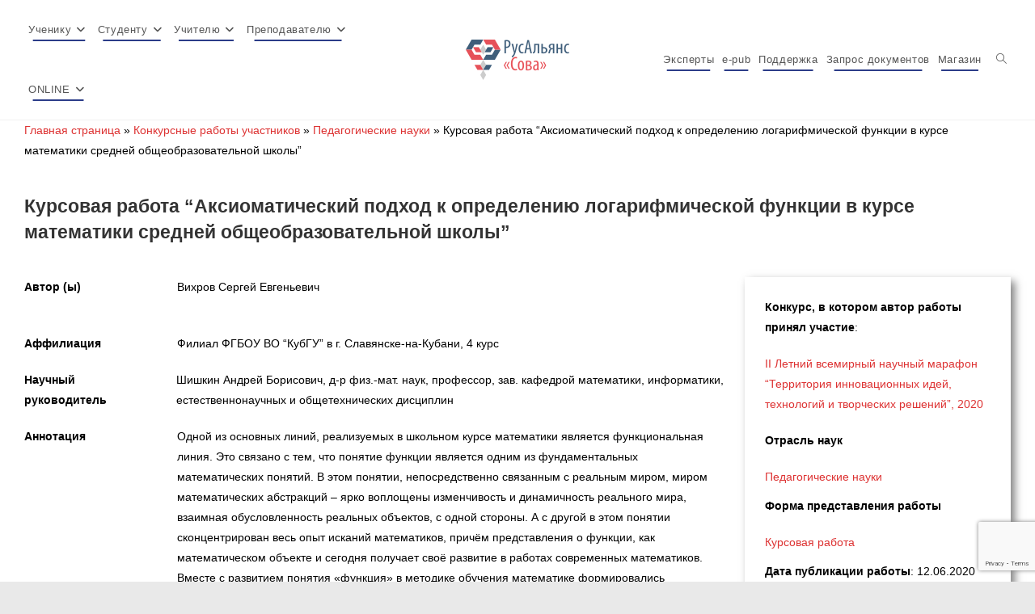

--- FILE ---
content_type: text/html; charset=UTF-8
request_url: https://sowa-ru.com/item-work/2020-1494/
body_size: 35735
content:
<!DOCTYPE html>
<html class="html" lang="ru-RU">
<head>
<meta charset="UTF-8">
<link rel="profile" href="https://gmpg.org/xfn/11">
<meta name='robots' content='index, follow, max-image-preview:large, max-snippet:-1, max-video-preview:-1' />
<style>img:is([sizes="auto" i], [sizes^="auto," i]) { contain-intrinsic-size: 3000px 1500px }</style>
<meta name="viewport" content="width=device-width, initial-scale=1">
<!-- This site is optimized with the Yoast SEO plugin v26.6 - https://yoast.com/wordpress/plugins/seo/ -->
<title>Курсовая работа &quot;Аксиоматический подход к определению логарифмической функции в курсе математики средней общеобразовательной школы&quot; - RA SOVA</title>
<meta name="description" content="Одной из основных линий, реализуемых в школьном курсе математики является функциональная линия. Это связано с тем, что понятие функции является одним из" />
<link rel="canonical" href="https://sowa-ru.com/item-work/2020-1494/" />
<meta property="og:locale" content="ru_RU" />
<meta property="og:type" content="article" />
<meta property="og:title" content="Курсовая работа &quot;Аксиоматический подход к определению логарифмической функции в курсе математики средней общеобразовательной школы&quot; - RA SOVA" />
<meta property="og:description" content="Одной из основных линий, реализуемых в школьном курсе математики является функциональная линия. Это связано с тем, что понятие функции является одним из" />
<meta property="og:url" content="https://sowa-ru.com/item-work/2020-1494/" />
<meta property="og:site_name" content="RA SOVA" />
<meta property="article:publisher" content="https://www.facebook.com/op.sova/" />
<meta property="article:modified_time" content="2020-06-15T10:17:58+00:00" />
<meta name="twitter:card" content="summary_large_image" />
<meta name="twitter:label1" content="Примерное время для чтения" />
<meta name="twitter:data1" content="15 минут" />
<script type="application/ld+json" class="yoast-schema-graph">{"@context":"https://schema.org","@graph":[{"@type":"WebPage","@id":"https://sowa-ru.com/item-work/2020-1494/","url":"https://sowa-ru.com/item-work/2020-1494/","name":"Курсовая работа \"Аксиоматический подход к определению логарифмической функции в курсе математики средней общеобразовательной школы\" - RA SOVA","isPartOf":{"@id":"https://sowa-ru.com/#website"},"datePublished":"2020-06-12T06:49:31+00:00","dateModified":"2020-06-15T10:17:58+00:00","description":"Одной из основных линий, реализуемых в школьном курсе математики является функциональная линия. Это связано с тем, что понятие функции является одним из","breadcrumb":{"@id":"https://sowa-ru.com/item-work/2020-1494/#breadcrumb"},"inLanguage":"ru-RU","potentialAction":[{"@type":"ReadAction","target":["https://sowa-ru.com/item-work/2020-1494/"]}]},{"@type":"BreadcrumbList","@id":"https://sowa-ru.com/item-work/2020-1494/#breadcrumb","itemListElement":[{"@type":"ListItem","position":1,"name":"Главная страница","item":"https://sowa-ru.com/"},{"@type":"ListItem","position":2,"name":"Конкурсные работы участников","item":"https://sowa-ru.com/item-work/"},{"@type":"ListItem","position":3,"name":"Педагогические науки","item":"https://sowa-ru.com/science-branch/pedagogical-sciences/"},{"@type":"ListItem","position":4,"name":"Курсовая работа &#8220;Аксиоматический подход к определению логарифмической функции в курсе математики средней общеобразовательной школы&#8221;"}]},{"@type":"WebSite","@id":"https://sowa-ru.com/#website","url":"https://sowa-ru.com/","name":"RA SOVA","description":"Научные мероприятия студентам, школьникам,  учителям, преподавателя, молодым ученым","publisher":{"@id":"https://sowa-ru.com/#organization"},"potentialAction":[{"@type":"SearchAction","target":{"@type":"EntryPoint","urlTemplate":"https://sowa-ru.com/?s={search_term_string}"},"query-input":{"@type":"PropertyValueSpecification","valueRequired":true,"valueName":"search_term_string"}}],"inLanguage":"ru-RU"},{"@type":"Organization","@id":"https://sowa-ru.com/#organization","name":"РА СОВА","url":"https://sowa-ru.com/","logo":{"@type":"ImageObject","inLanguage":"ru-RU","@id":"https://sowa-ru.com/#/schema/logo/image/","url":"https://sowa-ru.com/wp-content/uploads/2015/09/logo1.png","contentUrl":"https://sowa-ru.com/wp-content/uploads/2015/09/logo1.png","width":156,"height":71,"caption":"РА СОВА"},"image":{"@id":"https://sowa-ru.com/#/schema/logo/image/"},"sameAs":["https://www.facebook.com/op.sova/"]}]}</script>
<!-- / Yoast SEO plugin. -->
<link rel="alternate" type="application/rss+xml" title="RA SOVA &raquo; Лента" href="https://sowa-ru.com/feed/" />
<link rel="alternate" type="application/rss+xml" title="RA SOVA &raquo; Лента комментариев" href="https://sowa-ru.com/comments/feed/" />
<link rel="alternate" type="application/rss+xml" title="RA SOVA &raquo; Лента комментариев к &laquo;Курсовая работа &#8220;Аксиоматический подход к определению логарифмической функции в курсе математики средней общеобразовательной школы&#8221;&raquo;" href="https://sowa-ru.com/item-work/2020-1494/feed/" />
<script>
window._wpemojiSettings = {"baseUrl":"https:\/\/s.w.org\/images\/core\/emoji\/16.0.1\/72x72\/","ext":".png","svgUrl":"https:\/\/s.w.org\/images\/core\/emoji\/16.0.1\/svg\/","svgExt":".svg","source":{"concatemoji":"https:\/\/sowa-ru.com\/wp-includes\/js\/wp-emoji-release.min.js?ver=6.8.3"}};
/*! This file is auto-generated */
!function(s,n){var o,i,e;function c(e){try{var t={supportTests:e,timestamp:(new Date).valueOf()};sessionStorage.setItem(o,JSON.stringify(t))}catch(e){}}function p(e,t,n){e.clearRect(0,0,e.canvas.width,e.canvas.height),e.fillText(t,0,0);var t=new Uint32Array(e.getImageData(0,0,e.canvas.width,e.canvas.height).data),a=(e.clearRect(0,0,e.canvas.width,e.canvas.height),e.fillText(n,0,0),new Uint32Array(e.getImageData(0,0,e.canvas.width,e.canvas.height).data));return t.every(function(e,t){return e===a[t]})}function u(e,t){e.clearRect(0,0,e.canvas.width,e.canvas.height),e.fillText(t,0,0);for(var n=e.getImageData(16,16,1,1),a=0;a<n.data.length;a++)if(0!==n.data[a])return!1;return!0}function f(e,t,n,a){switch(t){case"flag":return n(e,"\ud83c\udff3\ufe0f\u200d\u26a7\ufe0f","\ud83c\udff3\ufe0f\u200b\u26a7\ufe0f")?!1:!n(e,"\ud83c\udde8\ud83c\uddf6","\ud83c\udde8\u200b\ud83c\uddf6")&&!n(e,"\ud83c\udff4\udb40\udc67\udb40\udc62\udb40\udc65\udb40\udc6e\udb40\udc67\udb40\udc7f","\ud83c\udff4\u200b\udb40\udc67\u200b\udb40\udc62\u200b\udb40\udc65\u200b\udb40\udc6e\u200b\udb40\udc67\u200b\udb40\udc7f");case"emoji":return!a(e,"\ud83e\udedf")}return!1}function g(e,t,n,a){var r="undefined"!=typeof WorkerGlobalScope&&self instanceof WorkerGlobalScope?new OffscreenCanvas(300,150):s.createElement("canvas"),o=r.getContext("2d",{willReadFrequently:!0}),i=(o.textBaseline="top",o.font="600 32px Arial",{});return e.forEach(function(e){i[e]=t(o,e,n,a)}),i}function t(e){var t=s.createElement("script");t.src=e,t.defer=!0,s.head.appendChild(t)}"undefined"!=typeof Promise&&(o="wpEmojiSettingsSupports",i=["flag","emoji"],n.supports={everything:!0,everythingExceptFlag:!0},e=new Promise(function(e){s.addEventListener("DOMContentLoaded",e,{once:!0})}),new Promise(function(t){var n=function(){try{var e=JSON.parse(sessionStorage.getItem(o));if("object"==typeof e&&"number"==typeof e.timestamp&&(new Date).valueOf()<e.timestamp+604800&&"object"==typeof e.supportTests)return e.supportTests}catch(e){}return null}();if(!n){if("undefined"!=typeof Worker&&"undefined"!=typeof OffscreenCanvas&&"undefined"!=typeof URL&&URL.createObjectURL&&"undefined"!=typeof Blob)try{var e="postMessage("+g.toString()+"("+[JSON.stringify(i),f.toString(),p.toString(),u.toString()].join(",")+"));",a=new Blob([e],{type:"text/javascript"}),r=new Worker(URL.createObjectURL(a),{name:"wpTestEmojiSupports"});return void(r.onmessage=function(e){c(n=e.data),r.terminate(),t(n)})}catch(e){}c(n=g(i,f,p,u))}t(n)}).then(function(e){for(var t in e)n.supports[t]=e[t],n.supports.everything=n.supports.everything&&n.supports[t],"flag"!==t&&(n.supports.everythingExceptFlag=n.supports.everythingExceptFlag&&n.supports[t]);n.supports.everythingExceptFlag=n.supports.everythingExceptFlag&&!n.supports.flag,n.DOMReady=!1,n.readyCallback=function(){n.DOMReady=!0}}).then(function(){return e}).then(function(){var e;n.supports.everything||(n.readyCallback(),(e=n.source||{}).concatemoji?t(e.concatemoji):e.wpemoji&&e.twemoji&&(t(e.twemoji),t(e.wpemoji)))}))}((window,document),window._wpemojiSettings);
</script>
<!-- <link rel='stylesheet' id='woocommerce_views-block-style-css-css' href='https://sowa-ru.com/wp-content/plugins/woocommerce-views/public/css/style.css?ver=3.1.6' media='all' /> -->
<link rel="stylesheet" type="text/css" href="//sowa-ru.com/wp-content/cache/wpfc-minified/m95s3f6d/dk27d.css" media="all"/>
<style id='wp-emoji-styles-inline-css'>
img.wp-smiley, img.emoji {
display: inline !important;
border: none !important;
box-shadow: none !important;
height: 1em !important;
width: 1em !important;
margin: 0 0.07em !important;
vertical-align: -0.1em !important;
background: none !important;
padding: 0 !important;
}
</style>
<!-- <link rel='stylesheet' id='wp-block-library-css' href='https://sowa-ru.com/wp-includes/css/dist/block-library/style.min.css?ver=6.8.3' media='all' /> -->
<link rel="stylesheet" type="text/css" href="//sowa-ru.com/wp-content/cache/wpfc-minified/l920x89f/dk27d.css" media="all"/>
<style id='wp-block-library-theme-inline-css'>
.wp-block-audio :where(figcaption){color:#555;font-size:13px;text-align:center}.is-dark-theme .wp-block-audio :where(figcaption){color:#ffffffa6}.wp-block-audio{margin:0 0 1em}.wp-block-code{border:1px solid #ccc;border-radius:4px;font-family:Menlo,Consolas,monaco,monospace;padding:.8em 1em}.wp-block-embed :where(figcaption){color:#555;font-size:13px;text-align:center}.is-dark-theme .wp-block-embed :where(figcaption){color:#ffffffa6}.wp-block-embed{margin:0 0 1em}.blocks-gallery-caption{color:#555;font-size:13px;text-align:center}.is-dark-theme .blocks-gallery-caption{color:#ffffffa6}:root :where(.wp-block-image figcaption){color:#555;font-size:13px;text-align:center}.is-dark-theme :root :where(.wp-block-image figcaption){color:#ffffffa6}.wp-block-image{margin:0 0 1em}.wp-block-pullquote{border-bottom:4px solid;border-top:4px solid;color:currentColor;margin-bottom:1.75em}.wp-block-pullquote cite,.wp-block-pullquote footer,.wp-block-pullquote__citation{color:currentColor;font-size:.8125em;font-style:normal;text-transform:uppercase}.wp-block-quote{border-left:.25em solid;margin:0 0 1.75em;padding-left:1em}.wp-block-quote cite,.wp-block-quote footer{color:currentColor;font-size:.8125em;font-style:normal;position:relative}.wp-block-quote:where(.has-text-align-right){border-left:none;border-right:.25em solid;padding-left:0;padding-right:1em}.wp-block-quote:where(.has-text-align-center){border:none;padding-left:0}.wp-block-quote.is-large,.wp-block-quote.is-style-large,.wp-block-quote:where(.is-style-plain){border:none}.wp-block-search .wp-block-search__label{font-weight:700}.wp-block-search__button{border:1px solid #ccc;padding:.375em .625em}:where(.wp-block-group.has-background){padding:1.25em 2.375em}.wp-block-separator.has-css-opacity{opacity:.4}.wp-block-separator{border:none;border-bottom:2px solid;margin-left:auto;margin-right:auto}.wp-block-separator.has-alpha-channel-opacity{opacity:1}.wp-block-separator:not(.is-style-wide):not(.is-style-dots){width:100px}.wp-block-separator.has-background:not(.is-style-dots){border-bottom:none;height:1px}.wp-block-separator.has-background:not(.is-style-wide):not(.is-style-dots){height:2px}.wp-block-table{margin:0 0 1em}.wp-block-table td,.wp-block-table th{word-break:normal}.wp-block-table :where(figcaption){color:#555;font-size:13px;text-align:center}.is-dark-theme .wp-block-table :where(figcaption){color:#ffffffa6}.wp-block-video :where(figcaption){color:#555;font-size:13px;text-align:center}.is-dark-theme .wp-block-video :where(figcaption){color:#ffffffa6}.wp-block-video{margin:0 0 1em}:root :where(.wp-block-template-part.has-background){margin-bottom:0;margin-top:0;padding:1.25em 2.375em}
</style>
<style id='classic-theme-styles-inline-css'>
/*! This file is auto-generated */
.wp-block-button__link{color:#fff;background-color:#32373c;border-radius:9999px;box-shadow:none;text-decoration:none;padding:calc(.667em + 2px) calc(1.333em + 2px);font-size:1.125em}.wp-block-file__button{background:#32373c;color:#fff;text-decoration:none}
</style>
<!-- <link rel='stylesheet' id='awsm-ead-public-css' href='https://sowa-ru.com/wp-content/plugins/embed-any-document/css/embed-public.min.css?ver=2.7.12' media='all' /> -->
<!-- <link rel='stylesheet' id='mediaelement-css' href='https://sowa-ru.com/wp-includes/js/mediaelement/mediaelementplayer-legacy.min.css?ver=4.2.17' media='all' /> -->
<!-- <link rel='stylesheet' id='wp-mediaelement-css' href='https://sowa-ru.com/wp-includes/js/mediaelement/wp-mediaelement.min.css?ver=6.8.3' media='all' /> -->
<!-- <link rel='stylesheet' id='view_editor_gutenberg_frontend_assets-css' href='https://sowa-ru.com/wp-content/plugins/toolset-blocks/public/css/views-frontend.css?ver=3.6.21' media='all' /> -->
<link rel="stylesheet" type="text/css" href="//sowa-ru.com/wp-content/cache/wpfc-minified/e6174ot7/dk27d.css" media="all"/>
<style id='view_editor_gutenberg_frontend_assets-inline-css'>
.wpv-sort-list-dropdown.wpv-sort-list-dropdown-style-default > span.wpv-sort-list,.wpv-sort-list-dropdown.wpv-sort-list-dropdown-style-default .wpv-sort-list-item {border-color: #cdcdcd;}.wpv-sort-list-dropdown.wpv-sort-list-dropdown-style-default .wpv-sort-list-item a {color: #444;background-color: #fff;}.wpv-sort-list-dropdown.wpv-sort-list-dropdown-style-default a:hover,.wpv-sort-list-dropdown.wpv-sort-list-dropdown-style-default a:focus {color: #000;background-color: #eee;}.wpv-sort-list-dropdown.wpv-sort-list-dropdown-style-default .wpv-sort-list-item.wpv-sort-list-current a {color: #000;background-color: #eee;}
.wpv-sort-list-dropdown.wpv-sort-list-dropdown-style-default > span.wpv-sort-list,.wpv-sort-list-dropdown.wpv-sort-list-dropdown-style-default .wpv-sort-list-item {border-color: #cdcdcd;}.wpv-sort-list-dropdown.wpv-sort-list-dropdown-style-default .wpv-sort-list-item a {color: #444;background-color: #fff;}.wpv-sort-list-dropdown.wpv-sort-list-dropdown-style-default a:hover,.wpv-sort-list-dropdown.wpv-sort-list-dropdown-style-default a:focus {color: #000;background-color: #eee;}.wpv-sort-list-dropdown.wpv-sort-list-dropdown-style-default .wpv-sort-list-item.wpv-sort-list-current a {color: #000;background-color: #eee;}.wpv-sort-list-dropdown.wpv-sort-list-dropdown-style-grey > span.wpv-sort-list,.wpv-sort-list-dropdown.wpv-sort-list-dropdown-style-grey .wpv-sort-list-item {border-color: #cdcdcd;}.wpv-sort-list-dropdown.wpv-sort-list-dropdown-style-grey .wpv-sort-list-item a {color: #444;background-color: #eeeeee;}.wpv-sort-list-dropdown.wpv-sort-list-dropdown-style-grey a:hover,.wpv-sort-list-dropdown.wpv-sort-list-dropdown-style-grey a:focus {color: #000;background-color: #e5e5e5;}.wpv-sort-list-dropdown.wpv-sort-list-dropdown-style-grey .wpv-sort-list-item.wpv-sort-list-current a {color: #000;background-color: #e5e5e5;}
.wpv-sort-list-dropdown.wpv-sort-list-dropdown-style-default > span.wpv-sort-list,.wpv-sort-list-dropdown.wpv-sort-list-dropdown-style-default .wpv-sort-list-item {border-color: #cdcdcd;}.wpv-sort-list-dropdown.wpv-sort-list-dropdown-style-default .wpv-sort-list-item a {color: #444;background-color: #fff;}.wpv-sort-list-dropdown.wpv-sort-list-dropdown-style-default a:hover,.wpv-sort-list-dropdown.wpv-sort-list-dropdown-style-default a:focus {color: #000;background-color: #eee;}.wpv-sort-list-dropdown.wpv-sort-list-dropdown-style-default .wpv-sort-list-item.wpv-sort-list-current a {color: #000;background-color: #eee;}.wpv-sort-list-dropdown.wpv-sort-list-dropdown-style-grey > span.wpv-sort-list,.wpv-sort-list-dropdown.wpv-sort-list-dropdown-style-grey .wpv-sort-list-item {border-color: #cdcdcd;}.wpv-sort-list-dropdown.wpv-sort-list-dropdown-style-grey .wpv-sort-list-item a {color: #444;background-color: #eeeeee;}.wpv-sort-list-dropdown.wpv-sort-list-dropdown-style-grey a:hover,.wpv-sort-list-dropdown.wpv-sort-list-dropdown-style-grey a:focus {color: #000;background-color: #e5e5e5;}.wpv-sort-list-dropdown.wpv-sort-list-dropdown-style-grey .wpv-sort-list-item.wpv-sort-list-current a {color: #000;background-color: #e5e5e5;}.wpv-sort-list-dropdown.wpv-sort-list-dropdown-style-blue > span.wpv-sort-list,.wpv-sort-list-dropdown.wpv-sort-list-dropdown-style-blue .wpv-sort-list-item {border-color: #0099cc;}.wpv-sort-list-dropdown.wpv-sort-list-dropdown-style-blue .wpv-sort-list-item a {color: #444;background-color: #cbddeb;}.wpv-sort-list-dropdown.wpv-sort-list-dropdown-style-blue a:hover,.wpv-sort-list-dropdown.wpv-sort-list-dropdown-style-blue a:focus {color: #000;background-color: #95bedd;}.wpv-sort-list-dropdown.wpv-sort-list-dropdown-style-blue .wpv-sort-list-item.wpv-sort-list-current a {color: #000;background-color: #95bedd;}
</style>
<style id='global-styles-inline-css'>
:root{--wp--preset--aspect-ratio--square: 1;--wp--preset--aspect-ratio--4-3: 4/3;--wp--preset--aspect-ratio--3-4: 3/4;--wp--preset--aspect-ratio--3-2: 3/2;--wp--preset--aspect-ratio--2-3: 2/3;--wp--preset--aspect-ratio--16-9: 16/9;--wp--preset--aspect-ratio--9-16: 9/16;--wp--preset--color--black: #000000;--wp--preset--color--cyan-bluish-gray: #abb8c3;--wp--preset--color--white: #ffffff;--wp--preset--color--pale-pink: #f78da7;--wp--preset--color--vivid-red: #cf2e2e;--wp--preset--color--luminous-vivid-orange: #ff6900;--wp--preset--color--luminous-vivid-amber: #fcb900;--wp--preset--color--light-green-cyan: #7bdcb5;--wp--preset--color--vivid-green-cyan: #00d084;--wp--preset--color--pale-cyan-blue: #8ed1fc;--wp--preset--color--vivid-cyan-blue: #0693e3;--wp--preset--color--vivid-purple: #9b51e0;--wp--preset--gradient--vivid-cyan-blue-to-vivid-purple: linear-gradient(135deg,rgba(6,147,227,1) 0%,rgb(155,81,224) 100%);--wp--preset--gradient--light-green-cyan-to-vivid-green-cyan: linear-gradient(135deg,rgb(122,220,180) 0%,rgb(0,208,130) 100%);--wp--preset--gradient--luminous-vivid-amber-to-luminous-vivid-orange: linear-gradient(135deg,rgba(252,185,0,1) 0%,rgba(255,105,0,1) 100%);--wp--preset--gradient--luminous-vivid-orange-to-vivid-red: linear-gradient(135deg,rgba(255,105,0,1) 0%,rgb(207,46,46) 100%);--wp--preset--gradient--very-light-gray-to-cyan-bluish-gray: linear-gradient(135deg,rgb(238,238,238) 0%,rgb(169,184,195) 100%);--wp--preset--gradient--cool-to-warm-spectrum: linear-gradient(135deg,rgb(74,234,220) 0%,rgb(151,120,209) 20%,rgb(207,42,186) 40%,rgb(238,44,130) 60%,rgb(251,105,98) 80%,rgb(254,248,76) 100%);--wp--preset--gradient--blush-light-purple: linear-gradient(135deg,rgb(255,206,236) 0%,rgb(152,150,240) 100%);--wp--preset--gradient--blush-bordeaux: linear-gradient(135deg,rgb(254,205,165) 0%,rgb(254,45,45) 50%,rgb(107,0,62) 100%);--wp--preset--gradient--luminous-dusk: linear-gradient(135deg,rgb(255,203,112) 0%,rgb(199,81,192) 50%,rgb(65,88,208) 100%);--wp--preset--gradient--pale-ocean: linear-gradient(135deg,rgb(255,245,203) 0%,rgb(182,227,212) 50%,rgb(51,167,181) 100%);--wp--preset--gradient--electric-grass: linear-gradient(135deg,rgb(202,248,128) 0%,rgb(113,206,126) 100%);--wp--preset--gradient--midnight: linear-gradient(135deg,rgb(2,3,129) 0%,rgb(40,116,252) 100%);--wp--preset--font-size--small: 13px;--wp--preset--font-size--medium: 20px;--wp--preset--font-size--large: 36px;--wp--preset--font-size--x-large: 42px;--wp--preset--spacing--20: 0.44rem;--wp--preset--spacing--30: 0.67rem;--wp--preset--spacing--40: 1rem;--wp--preset--spacing--50: 1.5rem;--wp--preset--spacing--60: 2.25rem;--wp--preset--spacing--70: 3.38rem;--wp--preset--spacing--80: 5.06rem;--wp--preset--shadow--natural: 6px 6px 9px rgba(0, 0, 0, 0.2);--wp--preset--shadow--deep: 12px 12px 50px rgba(0, 0, 0, 0.4);--wp--preset--shadow--sharp: 6px 6px 0px rgba(0, 0, 0, 0.2);--wp--preset--shadow--outlined: 6px 6px 0px -3px rgba(255, 255, 255, 1), 6px 6px rgba(0, 0, 0, 1);--wp--preset--shadow--crisp: 6px 6px 0px rgba(0, 0, 0, 1);}:where(.is-layout-flex){gap: 0.5em;}:where(.is-layout-grid){gap: 0.5em;}body .is-layout-flex{display: flex;}.is-layout-flex{flex-wrap: wrap;align-items: center;}.is-layout-flex > :is(*, div){margin: 0;}body .is-layout-grid{display: grid;}.is-layout-grid > :is(*, div){margin: 0;}:where(.wp-block-columns.is-layout-flex){gap: 2em;}:where(.wp-block-columns.is-layout-grid){gap: 2em;}:where(.wp-block-post-template.is-layout-flex){gap: 1.25em;}:where(.wp-block-post-template.is-layout-grid){gap: 1.25em;}.has-black-color{color: var(--wp--preset--color--black) !important;}.has-cyan-bluish-gray-color{color: var(--wp--preset--color--cyan-bluish-gray) !important;}.has-white-color{color: var(--wp--preset--color--white) !important;}.has-pale-pink-color{color: var(--wp--preset--color--pale-pink) !important;}.has-vivid-red-color{color: var(--wp--preset--color--vivid-red) !important;}.has-luminous-vivid-orange-color{color: var(--wp--preset--color--luminous-vivid-orange) !important;}.has-luminous-vivid-amber-color{color: var(--wp--preset--color--luminous-vivid-amber) !important;}.has-light-green-cyan-color{color: var(--wp--preset--color--light-green-cyan) !important;}.has-vivid-green-cyan-color{color: var(--wp--preset--color--vivid-green-cyan) !important;}.has-pale-cyan-blue-color{color: var(--wp--preset--color--pale-cyan-blue) !important;}.has-vivid-cyan-blue-color{color: var(--wp--preset--color--vivid-cyan-blue) !important;}.has-vivid-purple-color{color: var(--wp--preset--color--vivid-purple) !important;}.has-black-background-color{background-color: var(--wp--preset--color--black) !important;}.has-cyan-bluish-gray-background-color{background-color: var(--wp--preset--color--cyan-bluish-gray) !important;}.has-white-background-color{background-color: var(--wp--preset--color--white) !important;}.has-pale-pink-background-color{background-color: var(--wp--preset--color--pale-pink) !important;}.has-vivid-red-background-color{background-color: var(--wp--preset--color--vivid-red) !important;}.has-luminous-vivid-orange-background-color{background-color: var(--wp--preset--color--luminous-vivid-orange) !important;}.has-luminous-vivid-amber-background-color{background-color: var(--wp--preset--color--luminous-vivid-amber) !important;}.has-light-green-cyan-background-color{background-color: var(--wp--preset--color--light-green-cyan) !important;}.has-vivid-green-cyan-background-color{background-color: var(--wp--preset--color--vivid-green-cyan) !important;}.has-pale-cyan-blue-background-color{background-color: var(--wp--preset--color--pale-cyan-blue) !important;}.has-vivid-cyan-blue-background-color{background-color: var(--wp--preset--color--vivid-cyan-blue) !important;}.has-vivid-purple-background-color{background-color: var(--wp--preset--color--vivid-purple) !important;}.has-black-border-color{border-color: var(--wp--preset--color--black) !important;}.has-cyan-bluish-gray-border-color{border-color: var(--wp--preset--color--cyan-bluish-gray) !important;}.has-white-border-color{border-color: var(--wp--preset--color--white) !important;}.has-pale-pink-border-color{border-color: var(--wp--preset--color--pale-pink) !important;}.has-vivid-red-border-color{border-color: var(--wp--preset--color--vivid-red) !important;}.has-luminous-vivid-orange-border-color{border-color: var(--wp--preset--color--luminous-vivid-orange) !important;}.has-luminous-vivid-amber-border-color{border-color: var(--wp--preset--color--luminous-vivid-amber) !important;}.has-light-green-cyan-border-color{border-color: var(--wp--preset--color--light-green-cyan) !important;}.has-vivid-green-cyan-border-color{border-color: var(--wp--preset--color--vivid-green-cyan) !important;}.has-pale-cyan-blue-border-color{border-color: var(--wp--preset--color--pale-cyan-blue) !important;}.has-vivid-cyan-blue-border-color{border-color: var(--wp--preset--color--vivid-cyan-blue) !important;}.has-vivid-purple-border-color{border-color: var(--wp--preset--color--vivid-purple) !important;}.has-vivid-cyan-blue-to-vivid-purple-gradient-background{background: var(--wp--preset--gradient--vivid-cyan-blue-to-vivid-purple) !important;}.has-light-green-cyan-to-vivid-green-cyan-gradient-background{background: var(--wp--preset--gradient--light-green-cyan-to-vivid-green-cyan) !important;}.has-luminous-vivid-amber-to-luminous-vivid-orange-gradient-background{background: var(--wp--preset--gradient--luminous-vivid-amber-to-luminous-vivid-orange) !important;}.has-luminous-vivid-orange-to-vivid-red-gradient-background{background: var(--wp--preset--gradient--luminous-vivid-orange-to-vivid-red) !important;}.has-very-light-gray-to-cyan-bluish-gray-gradient-background{background: var(--wp--preset--gradient--very-light-gray-to-cyan-bluish-gray) !important;}.has-cool-to-warm-spectrum-gradient-background{background: var(--wp--preset--gradient--cool-to-warm-spectrum) !important;}.has-blush-light-purple-gradient-background{background: var(--wp--preset--gradient--blush-light-purple) !important;}.has-blush-bordeaux-gradient-background{background: var(--wp--preset--gradient--blush-bordeaux) !important;}.has-luminous-dusk-gradient-background{background: var(--wp--preset--gradient--luminous-dusk) !important;}.has-pale-ocean-gradient-background{background: var(--wp--preset--gradient--pale-ocean) !important;}.has-electric-grass-gradient-background{background: var(--wp--preset--gradient--electric-grass) !important;}.has-midnight-gradient-background{background: var(--wp--preset--gradient--midnight) !important;}.has-small-font-size{font-size: var(--wp--preset--font-size--small) !important;}.has-medium-font-size{font-size: var(--wp--preset--font-size--medium) !important;}.has-large-font-size{font-size: var(--wp--preset--font-size--large) !important;}.has-x-large-font-size{font-size: var(--wp--preset--font-size--x-large) !important;}
:where(.wp-block-post-template.is-layout-flex){gap: 1.25em;}:where(.wp-block-post-template.is-layout-grid){gap: 1.25em;}
:where(.wp-block-columns.is-layout-flex){gap: 2em;}:where(.wp-block-columns.is-layout-grid){gap: 2em;}
:root :where(.wp-block-pullquote){font-size: 1.5em;line-height: 1.6;}
</style>
<!-- <link rel='stylesheet' id='contact-form-7-css' href='https://sowa-ru.com/wp-content/plugins/contact-form-7/includes/css/styles.css?ver=6.1.4' media='all' /> -->
<!-- <link rel='stylesheet' id='woocommerce_views_onsale_badge-css' href='https://sowa-ru.com/wp-content/plugins/woocommerce-views/library/toolset/woocommerce-views/res/css/wcviews-onsalebadge.css?ver=3.1.6' media='all' /> -->
<link rel="stylesheet" type="text/css" href="//sowa-ru.com/wp-content/cache/wpfc-minified/lw5sniwp/dk27d.css" media="all"/>
<style id='woocommerce-inline-inline-css'>
.woocommerce form .form-row .required { visibility: visible; }
</style>
<!-- <link rel='stylesheet' id='oceanwp-woo-mini-cart-css' href='https://sowa-ru.com/wp-content/themes/oceanwp/assets/css/woo/woo-mini-cart.min.css?ver=6.8.3' media='all' /> -->
<!-- <link rel='stylesheet' id='font-awesome-css' href='https://sowa-ru.com/wp-content/themes/oceanwp/assets/fonts/fontawesome/css/all.min.css?ver=6.7.2' media='all' /> -->
<!-- <link rel='stylesheet' id='simple-line-icons-css' href='https://sowa-ru.com/wp-content/themes/oceanwp/assets/css/third/simple-line-icons.min.css?ver=2.4.0' media='all' /> -->
<!-- <link rel='stylesheet' id='oceanwp-style-css' href='https://sowa-ru.com/wp-content/themes/oceanwp/assets/css/style.min.css?ver=1.0' media='all' /> -->
<link rel="stylesheet" type="text/css" href="//sowa-ru.com/wp-content/cache/wpfc-minified/fhni5g7u/dk27d.css" media="all"/>
<!-- <link rel='stylesheet' id='toolset_bootstrap_styles-css' href='https://sowa-ru.com/wp-content/plugins/toolset-blocks/vendor/toolset/toolset-common/res/lib/bootstrap3/css/bootstrap.css?ver=4.5.0' media='screen' /> -->
<link rel="stylesheet" type="text/css" href="//sowa-ru.com/wp-content/cache/wpfc-minified/6jvy6xxb/dk27d.css" media="screen"/>
<!-- <link rel='stylesheet' id='dashicons-css' href='https://sowa-ru.com/wp-includes/css/dashicons.min.css?ver=6.8.3' media='all' /> -->
<link rel="stylesheet" type="text/css" href="//sowa-ru.com/wp-content/cache/wpfc-minified/2xyokjku/dk27d.css" media="all"/>
<!-- <link rel='stylesheet' id='toolset-select2-css-css' href='https://sowa-ru.com/wp-content/plugins/toolset-blocks/vendor/toolset/toolset-common/res/lib/select2/select2.css?ver=6.8.3' media='screen' /> -->
<!-- <link rel='stylesheet' id='oceanwp-overrides-css-css' href='https://sowa-ru.com/wp-content/plugins/toolset-blocks/vendor/toolset/toolset-theme-settings/res/css/themes/oceanwp-overrides.css?ver=1.5.5' media='screen' /> -->
<link rel="stylesheet" type="text/css" href="//sowa-ru.com/wp-content/cache/wpfc-minified/g0vu5cdw/dk27d.css" media="screen"/>
<!-- <link rel='stylesheet' id='photoswipe-css' href='https://sowa-ru.com/wp-content/plugins/woocommerce/assets/css/photoswipe/photoswipe.min.css?ver=10.4.3' media='all' /> -->
<!-- <link rel='stylesheet' id='photoswipe-default-skin-css' href='https://sowa-ru.com/wp-content/plugins/woocommerce/assets/css/photoswipe/default-skin/default-skin.min.css?ver=10.4.3' media='all' /> -->
<link rel="stylesheet" type="text/css" href="//sowa-ru.com/wp-content/cache/wpfc-minified/98zzwc0d/dk27d.css" media="all"/>
<style id='kadence-blocks-global-variables-inline-css'>
:root {--global-kb-font-size-sm:clamp(0.8rem, 0.73rem + 0.217vw, 0.9rem);--global-kb-font-size-md:clamp(1.1rem, 0.995rem + 0.326vw, 1.25rem);--global-kb-font-size-lg:clamp(1.75rem, 1.576rem + 0.543vw, 2rem);--global-kb-font-size-xl:clamp(2.25rem, 1.728rem + 1.63vw, 3rem);--global-kb-font-size-xxl:clamp(2.5rem, 1.456rem + 3.26vw, 4rem);--global-kb-font-size-xxxl:clamp(2.75rem, 0.489rem + 7.065vw, 6rem);}:root {--global-palette1: #3182CE;--global-palette2: #2B6CB0;--global-palette3: #1A202C;--global-palette4: #2D3748;--global-palette5: #4A5568;--global-palette6: #718096;--global-palette7: #EDF2F7;--global-palette8: #F7FAFC;--global-palette9: #ffffff;}
</style>
<!-- <link rel='stylesheet' id='oceanwp-woocommerce-css' href='https://sowa-ru.com/wp-content/themes/oceanwp/assets/css/woo/woocommerce.min.css?ver=6.8.3' media='all' /> -->
<!-- <link rel='stylesheet' id='oceanwp-woo-star-font-css' href='https://sowa-ru.com/wp-content/themes/oceanwp/assets/css/woo/woo-star-font.min.css?ver=6.8.3' media='all' /> -->
<!-- <link rel='stylesheet' id='oceanwp-woo-quick-view-css' href='https://sowa-ru.com/wp-content/themes/oceanwp/assets/css/woo/woo-quick-view.min.css?ver=6.8.3' media='all' /> -->
<!-- <link rel='stylesheet' id='lepopup-style-css' href='https://sowa-ru.com/wp-content/plugins/halfdata-green-popups/css/style.css?ver=7.53' media='all' /> -->
<!-- <link rel='stylesheet' id='airdatepicker-css' href='https://sowa-ru.com/wp-content/plugins/halfdata-green-popups/css/airdatepicker.css?ver=7.53' media='all' /> -->
<!-- <link rel='stylesheet' id='oe-widgets-style-css' href='https://sowa-ru.com/wp-content/plugins/ocean-extra/assets/css/widgets.css?ver=6.8.3' media='all' /> -->
<link rel="stylesheet" type="text/css" href="//sowa-ru.com/wp-content/cache/wpfc-minified/jn2m1ngp/dk2dc.css" media="all"/>
<script type="text/template" id="tmpl-variation-template">
<div class="woocommerce-variation-description">{{{ data.variation.variation_description }}}</div>
<div class="woocommerce-variation-price">{{{ data.variation.price_html }}}</div>
<div class="woocommerce-variation-availability">{{{ data.variation.availability_html }}}</div>
</script>
<script type="text/template" id="tmpl-unavailable-variation-template">
<p role="alert">Этот товар недоступен. Пожалуйста, выберите другую комбинацию.</p>
</script>
<script src='//sowa-ru.com/wp-content/cache/wpfc-minified/6l4h0vzj/dk27d.js' type="text/javascript"></script>
<!-- <script src="https://sowa-ru.com/wp-content/plugins/cred-frontend-editor/vendor/toolset/common-es/public/toolset-common-es-frontend.js?ver=175000" id="toolset-common-es-frontend-js"></script> -->
<!-- <script src="https://sowa-ru.com/wp-includes/js/jquery/jquery.min.js?ver=3.7.1" id="jquery-core-js"></script> -->
<!-- <script src="https://sowa-ru.com/wp-includes/js/jquery/jquery-migrate.min.js?ver=3.4.1" id="jquery-migrate-js"></script> -->
<!-- <script src="https://sowa-ru.com/wp-content/plugins/woocommerce-views/library/toolset/woocommerce-views/res/js/wcviews-frontend.js?ver=3.1.6" id="woocommerce_views_frontend_js-js"></script> -->
<!-- <script src="https://sowa-ru.com/wp-content/plugins/woocommerce/assets/js/jquery-blockui/jquery.blockUI.min.js?ver=2.7.0-wc.10.4.3" id="wc-jquery-blockui-js" defer data-wp-strategy="defer"></script> -->
<script id="wc-add-to-cart-js-extra">
var wc_add_to_cart_params = {"ajax_url":"\/wp-admin\/admin-ajax.php","wc_ajax_url":"\/?wc-ajax=%%endpoint%%","i18n_view_cart":"\u041f\u0440\u043e\u0441\u043c\u043e\u0442\u0440 \u043a\u043e\u0440\u0437\u0438\u043d\u044b","cart_url":"https:\/\/sowa-ru.com\/cart-2\/","is_cart":"","cart_redirect_after_add":"yes"};
</script>
<script src='//sowa-ru.com/wp-content/cache/wpfc-minified/fqbqj8lx/dk27d.js' type="text/javascript"></script>
<!-- <script src="https://sowa-ru.com/wp-content/plugins/woocommerce/assets/js/frontend/add-to-cart.min.js?ver=10.4.3" id="wc-add-to-cart-js" defer data-wp-strategy="defer"></script> -->
<!-- <script src="https://sowa-ru.com/wp-content/plugins/woocommerce/assets/js/js-cookie/js.cookie.min.js?ver=2.1.4-wc.10.4.3" id="wc-js-cookie-js" defer data-wp-strategy="defer"></script> -->
<script id="woocommerce-js-extra">
var woocommerce_params = {"ajax_url":"\/wp-admin\/admin-ajax.php","wc_ajax_url":"\/?wc-ajax=%%endpoint%%","i18n_password_show":"\u041f\u043e\u043a\u0430\u0437\u0430\u0442\u044c \u043f\u0430\u0440\u043e\u043b\u044c","i18n_password_hide":"\u0421\u043a\u0440\u044b\u0442\u044c \u043f\u0430\u0440\u043e\u043b\u044c"};
</script>
<script src='//sowa-ru.com/wp-content/cache/wpfc-minified/ehr52mw3/dk2dc.js' type="text/javascript"></script>
<!-- <script src="https://sowa-ru.com/wp-content/plugins/woocommerce/assets/js/frontend/woocommerce.min.js?ver=10.4.3" id="woocommerce-js" defer data-wp-strategy="defer"></script> -->
<!-- <script src="https://sowa-ru.com/wp-includes/js/underscore.min.js?ver=1.13.7" id="underscore-js"></script> -->
<!-- <script src="https://sowa-ru.com/wp-content/plugins/woocommerce/assets/js/zoom/jquery.zoom.min.js?ver=1.7.21-wc.10.4.3" id="wc-zoom-js" defer data-wp-strategy="defer"></script> -->
<!-- <script src="https://sowa-ru.com/wp-content/plugins/woocommerce/assets/js/flexslider/jquery.flexslider.min.js?ver=2.7.2-wc.10.4.3" id="wc-flexslider-js" defer data-wp-strategy="defer"></script> -->
<!-- <script src="https://sowa-ru.com/wp-content/plugins/woocommerce/assets/js/photoswipe/photoswipe.min.js?ver=4.1.1-wc.10.4.3" id="wc-photoswipe-js" defer data-wp-strategy="defer"></script> -->
<!-- <script src="https://sowa-ru.com/wp-content/plugins/woocommerce/assets/js/photoswipe/photoswipe-ui-default.min.js?ver=4.1.1-wc.10.4.3" id="wc-photoswipe-ui-default-js" defer data-wp-strategy="defer"></script> -->
<script id="wc-single-product-js-extra">
var wc_single_product_params = {"i18n_required_rating_text":"\u041f\u043e\u0436\u0430\u043b\u0443\u0439\u0441\u0442\u0430, \u043f\u043e\u0441\u0442\u0430\u0432\u044c\u0442\u0435 \u043e\u0446\u0435\u043d\u043a\u0443","i18n_rating_options":["1 \u0438\u0437 5 \u0437\u0432\u0451\u0437\u0434","2 \u0438\u0437 5 \u0437\u0432\u0451\u0437\u0434","3 \u0438\u0437 5 \u0437\u0432\u0451\u0437\u0434","4 \u0438\u0437 5 \u0437\u0432\u0451\u0437\u0434","5 \u0438\u0437 5 \u0437\u0432\u0451\u0437\u0434"],"i18n_product_gallery_trigger_text":"\u041f\u0440\u043e\u0441\u043c\u043e\u0442\u0440 \u0433\u0430\u043b\u0435\u0440\u0435\u0438 \u0438\u0437\u043e\u0431\u0440\u0430\u0436\u0435\u043d\u0438\u0439 \u0432 \u043f\u043e\u043b\u043d\u043e\u044d\u043a\u0440\u0430\u043d\u043d\u043e\u043c \u0440\u0435\u0436\u0438\u043c\u0435","review_rating_required":"yes","flexslider":{"rtl":false,"animation":"slide","smoothHeight":true,"directionNav":false,"controlNav":"thumbnails","slideshow":false,"animationSpeed":500,"animationLoop":false,"allowOneSlide":false},"zoom_enabled":"1","zoom_options":[],"photoswipe_enabled":"1","photoswipe_options":{"shareEl":false,"closeOnScroll":false,"history":false,"hideAnimationDuration":0,"showAnimationDuration":0},"flexslider_enabled":"1"};
</script>
<script src='//sowa-ru.com/wp-content/cache/wpfc-minified/eesi3fso/dk27d.js' type="text/javascript"></script>
<!-- <script src="https://sowa-ru.com/wp-content/plugins/woocommerce/assets/js/frontend/single-product.min.js?ver=10.4.3" id="wc-single-product-js" defer data-wp-strategy="defer"></script> -->
<script id="wp-util-js-extra">
var _wpUtilSettings = {"ajax":{"url":"\/wp-admin\/admin-ajax.php"}};
</script>
<script src='//sowa-ru.com/wp-content/cache/wpfc-minified/qud4al4f/dk27d.js' type="text/javascript"></script>
<!-- <script src="https://sowa-ru.com/wp-includes/js/wp-util.min.js?ver=6.8.3" id="wp-util-js"></script> -->
<script id="wc-add-to-cart-variation-js-extra">
var wc_add_to_cart_variation_params = {"wc_ajax_url":"\/?wc-ajax=%%endpoint%%","i18n_no_matching_variations_text":"\u0416\u0430\u043b\u044c, \u043d\u043e \u0442\u043e\u0432\u0430\u0440\u043e\u0432, \u0441\u043e\u043e\u0442\u0432\u0435\u0442\u0441\u0442\u0432\u0443\u044e\u0449\u0438\u0445 \u0432\u0430\u0448\u0435\u043c\u0443 \u0432\u044b\u0431\u043e\u0440\u0443, \u043d\u0435 \u043e\u0431\u043d\u0430\u0440\u0443\u0436\u0435\u043d\u043e. \u041f\u043e\u0436\u0430\u043b\u0443\u0439\u0441\u0442\u0430, \u0432\u044b\u0431\u0435\u0440\u0438\u0442\u0435 \u0434\u0440\u0443\u0433\u0443\u044e \u043a\u043e\u043c\u0431\u0438\u043d\u0430\u0446\u0438\u044e.","i18n_make_a_selection_text":"\u0412\u044b\u0431\u0435\u0440\u0438\u0442\u0435 \u043e\u043f\u0446\u0438\u0438 \u0442\u043e\u0432\u0430\u0440\u0430 \u043f\u0435\u0440\u0435\u0434 \u0435\u0433\u043e \u0434\u043e\u0431\u0430\u0432\u043b\u0435\u043d\u0438\u0435\u043c \u0432 \u0432\u0430\u0448\u0443 \u043a\u043e\u0440\u0437\u0438\u043d\u0443.","i18n_unavailable_text":"\u042d\u0442\u043e\u0442 \u0442\u043e\u0432\u0430\u0440 \u043d\u0435\u0434\u043e\u0441\u0442\u0443\u043f\u0435\u043d. \u041f\u043e\u0436\u0430\u043b\u0443\u0439\u0441\u0442\u0430, \u0432\u044b\u0431\u0435\u0440\u0438\u0442\u0435 \u0434\u0440\u0443\u0433\u0443\u044e \u043a\u043e\u043c\u0431\u0438\u043d\u0430\u0446\u0438\u044e.","i18n_reset_alert_text":"\u0420\u0435\u0437\u0443\u043b\u044c\u0442\u0430\u0442\u044b \u0432\u0430\u0448\u0435\u0433\u043e \u0432\u044b\u0431\u043e\u0440\u0430 \u0441\u0431\u0440\u043e\u0448\u0435\u043d\u044b. \u0412\u044b\u0431\u0435\u0440\u0438\u0442\u0435 \u043e\u043f\u0446\u0438\u0438 \u0442\u043e\u0432\u0430\u0440\u0430, \u043f\u0435\u0440\u0435\u0434 \u0442\u0435\u043c \u043a\u0430\u043a \u0434\u043e\u0431\u0430\u0432\u0438\u0442\u044c \u0435\u0433\u043e \u0432 \u043a\u043e\u0440\u0437\u0438\u043d\u0443."};
</script>
<script src='//sowa-ru.com/wp-content/cache/wpfc-minified/dscylpe9/dk27d.js' type="text/javascript"></script>
<!-- <script src="https://sowa-ru.com/wp-content/plugins/woocommerce/assets/js/frontend/add-to-cart-variation.min.js?ver=10.4.3" id="wc-add-to-cart-variation-js" defer data-wp-strategy="defer"></script> -->
<script id="wc-cart-fragments-js-extra">
var wc_cart_fragments_params = {"ajax_url":"\/wp-admin\/admin-ajax.php","wc_ajax_url":"\/?wc-ajax=%%endpoint%%","cart_hash_key":"wc_cart_hash_79acfb8a2151f68dc964a743ff47300b","fragment_name":"wc_fragments_79acfb8a2151f68dc964a743ff47300b","request_timeout":"5000"};
</script>
<script src='//sowa-ru.com/wp-content/cache/wpfc-minified/qvf8lkkv/dk27d.js' type="text/javascript"></script>
<!-- <script src="https://sowa-ru.com/wp-content/plugins/woocommerce/assets/js/frontend/cart-fragments.min.js?ver=10.4.3" id="wc-cart-fragments-js" defer data-wp-strategy="defer"></script> -->
<link rel="https://api.w.org/" href="https://sowa-ru.com/wp-json/" /><link rel="EditURI" type="application/rsd+xml" title="RSD" href="https://sowa-ru.com/xmlrpc.php?rsd" />
<meta name="generator" content="WordPress 6.8.3" />
<meta name="generator" content="WooCommerce 10.4.3" />
<link rel='shortlink' href='https://sowa-ru.com/?p=49550' />
<link rel="alternate" title="oEmbed (JSON)" type="application/json+oembed" href="https://sowa-ru.com/wp-json/oembed/1.0/embed?url=https%3A%2F%2Fsowa-ru.com%2Fitem-work%2F2020-1494%2F" />
<link rel="alternate" title="oEmbed (XML)" type="text/xml+oembed" href="https://sowa-ru.com/wp-json/oembed/1.0/embed?url=https%3A%2F%2Fsowa-ru.com%2Fitem-work%2F2020-1494%2F&#038;format=xml" />
<!-- Yandex.RTB -->
<script>window.yaContextCb=window.yaContextCb||[]</script>
<script src="https://yandex.ru/ads/system/context.js" async></script>
<!-- Yandex.RTB R-A-1676033-3 -->
<script>window.yaContextCb.push(()=>{
Ya.Context.AdvManager.render({
type: 'floorAd',
blockId: 'R-A-1676033-3'
})
})</script>	<noscript><style>.woocommerce-product-gallery{ opacity: 1 !important; }</style></noscript>
<meta name="generator" content="Elementor 3.34.0; features: additional_custom_breakpoints; settings: css_print_method-external, google_font-enabled, font_display-auto">
<script> window.addEventListener("load",function(){ var c={script:false,link:false}; function ls(s) { if(!['script','link'].includes(s)||c[s]){return;}c[s]=true; var d=document,f=d.getElementsByTagName(s)[0],j=d.createElement(s); if(s==='script'){j.async=true;j.src='https://sowa-ru.com/wp-content/plugins/toolset-blocks/vendor/toolset/blocks/public/js/frontend.js?v=1.6.17';}else{ j.rel='stylesheet';j.href='https://sowa-ru.com/wp-content/plugins/toolset-blocks/vendor/toolset/blocks/public/css/style.css?v=1.6.17';} f.parentNode.insertBefore(j, f); }; function ex(){ls('script');ls('link')} window.addEventListener("scroll", ex, {once: true}); if (('IntersectionObserver' in window) && ('IntersectionObserverEntry' in window) && ('intersectionRatio' in window.IntersectionObserverEntry.prototype)) { var i = 0, fb = document.querySelectorAll("[class^='tb-']"), o = new IntersectionObserver(es => { es.forEach(e => { o.unobserve(e.target); if (e.intersectionRatio > 0) { ex();o.disconnect();}else{ i++;if(fb.length>i){o.observe(fb[i])}} }) }); if (fb.length) { o.observe(fb[i]) } } }) </script>
<noscript>
<link rel="stylesheet" href="https://sowa-ru.com/wp-content/plugins/toolset-blocks/vendor/toolset/blocks/public/css/style.css">
</noscript><!-- Yandex.Metrika counter by Yandex Metrica Plugin -->
<script type="text/javascript" >
(function(m,e,t,r,i,k,a){m[i]=m[i]||function(){(m[i].a=m[i].a||[]).push(arguments)};
m[i].l=1*new Date();k=e.createElement(t),a=e.getElementsByTagName(t)[0],k.async=1,k.src=r,a.parentNode.insertBefore(k,a)})
(window, document, "script", "https://mc.yandex.ru/metrika/tag.js", "ym");
ym(33461188, "init", {
id:33461188,
clickmap:true,
trackLinks:true,
accurateTrackBounce:false,
webvisor:true,
});
</script>
<noscript><div><img src="https://mc.yandex.ru/watch/33461188" style="position:absolute; left:-9999px;" alt="" /></div></noscript>
<!-- /Yandex.Metrika counter -->
<style>
.e-con.e-parent:nth-of-type(n+4):not(.e-lazyloaded):not(.e-no-lazyload),
.e-con.e-parent:nth-of-type(n+4):not(.e-lazyloaded):not(.e-no-lazyload) * {
background-image: none !important;
}
@media screen and (max-height: 1024px) {
.e-con.e-parent:nth-of-type(n+3):not(.e-lazyloaded):not(.e-no-lazyload),
.e-con.e-parent:nth-of-type(n+3):not(.e-lazyloaded):not(.e-no-lazyload) * {
background-image: none !important;
}
}
@media screen and (max-height: 640px) {
.e-con.e-parent:nth-of-type(n+2):not(.e-lazyloaded):not(.e-no-lazyload),
.e-con.e-parent:nth-of-type(n+2):not(.e-lazyloaded):not(.e-no-lazyload) * {
background-image: none !important;
}
}
</style>
<script>var lepopup_customjs_handlers={};var lepopup_cookie_value="ilovefamily";var lepopup_events_data={};var lepopup_content_id="49550";</script><script>function lepopup_add_event(_event,_data){if(typeof _lepopup_add_event == typeof undefined){jQuery(document).ready(function(){_lepopup_add_event(_event,_data);});}else{_lepopup_add_event(_event,_data);}}</script><link rel="icon" href="https://sowa-ru.com/wp-content/uploads/2020/02/sova512-100x100.png" sizes="32x32" />
<link rel="icon" href="https://sowa-ru.com/wp-content/uploads/2020/02/sova512-300x300.png" sizes="192x192" />
<link rel="apple-touch-icon" href="https://sowa-ru.com/wp-content/uploads/2020/02/sova512-300x300.png" />
<meta name="msapplication-TileImage" content="https://sowa-ru.com/wp-content/uploads/2020/02/sova512-300x300.png" />
<style id="wp-custom-css">
.tax-desc{display:none}.link_1 a{position:relative;color:#484848;text-decoration:none;-webkit-text-decoration:none}.link_1 a:hover{text-decoration:2px underline dotted #E4254D;-webkit-text-decoration:2px underline dotted #E4254D;text-underline-offset:4px;-webkit-text-underline-offset:4px}.sticky{position:sticky;top:0}		</style>
<!-- OceanWP CSS -->
<style type="text/css">
/* Colors */.woocommerce-MyAccount-navigation ul li a:before,.woocommerce-checkout .woocommerce-info a,.woocommerce-checkout #payment ul.payment_methods .wc_payment_method>input[type=radio]:first-child:checked+label:before,.woocommerce-checkout #payment .payment_method_paypal .about_paypal,.woocommerce ul.products li.product li.category a:hover,.woocommerce ul.products li.product .button:hover,.woocommerce ul.products li.product .product-inner .added_to_cart:hover,.product_meta .posted_in a:hover,.product_meta .tagged_as a:hover,.woocommerce div.product .woocommerce-tabs ul.tabs li a:hover,.woocommerce div.product .woocommerce-tabs ul.tabs li.active a,.woocommerce .oceanwp-grid-list a.active,.woocommerce .oceanwp-grid-list a:hover,.woocommerce .oceanwp-off-canvas-filter:hover,.widget_shopping_cart ul.cart_list li .owp-grid-wrap .owp-grid a.remove:hover,.widget_product_categories li a:hover ~ .count,.widget_layered_nav li a:hover ~ .count,.woocommerce ul.products li.product:not(.product-category) .woo-entry-buttons li a:hover,a:hover,a.light:hover,.theme-heading .text::before,.theme-heading .text::after,#top-bar-content >a:hover,#top-bar-social li.oceanwp-email a:hover,#site-navigation-wrap .dropdown-menu >li >a:hover,#site-header.medium-header #medium-searchform button:hover,.oceanwp-mobile-menu-icon a:hover,.blog-entry.post .blog-entry-header .entry-title a:hover,.blog-entry.post .blog-entry-readmore a:hover,.blog-entry.thumbnail-entry .blog-entry-category a,ul.meta li a:hover,.dropcap,.single nav.post-navigation .nav-links .title,body .related-post-title a:hover,body #wp-calendar caption,body .contact-info-widget.default i,body .contact-info-widget.big-icons i,body .custom-links-widget .oceanwp-custom-links li a:hover,body .custom-links-widget .oceanwp-custom-links li a:hover:before,body .posts-thumbnails-widget li a:hover,body .social-widget li.oceanwp-email a:hover,.comment-author .comment-meta .comment-reply-link,#respond #cancel-comment-reply-link:hover,#footer-widgets .footer-box a:hover,#footer-bottom a:hover,#footer-bottom #footer-bottom-menu a:hover,.sidr a:hover,.sidr-class-dropdown-toggle:hover,.sidr-class-menu-item-has-children.active >a,.sidr-class-menu-item-has-children.active >a >.sidr-class-dropdown-toggle,input[type=checkbox]:checked:before{color:#062b82}.woocommerce .oceanwp-grid-list a.active .owp-icon use,.woocommerce .oceanwp-grid-list a:hover .owp-icon use,.single nav.post-navigation .nav-links .title .owp-icon use,.blog-entry.post .blog-entry-readmore a:hover .owp-icon use,body .contact-info-widget.default .owp-icon use,body .contact-info-widget.big-icons .owp-icon use{stroke:#062b82}.woocommerce div.product div.images .open-image,.wcmenucart-details.count,.woocommerce-message a,.woocommerce-error a,.woocommerce-info a,.woocommerce .widget_price_filter .ui-slider .ui-slider-handle,.woocommerce .widget_price_filter .ui-slider .ui-slider-range,.owp-product-nav li a.owp-nav-link:hover,.woocommerce div.product.owp-tabs-layout-vertical .woocommerce-tabs ul.tabs li a:after,.woocommerce .widget_product_categories li.current-cat >a ~ .count,.woocommerce .widget_product_categories li.current-cat >a:before,.woocommerce .widget_layered_nav li.chosen a ~ .count,.woocommerce .widget_layered_nav li.chosen a:before,#owp-checkout-timeline .active .timeline-wrapper,.bag-style:hover .wcmenucart-cart-icon .wcmenucart-count,.show-cart .wcmenucart-cart-icon .wcmenucart-count,.woocommerce ul.products li.product:not(.product-category) .image-wrap .button,input[type="button"],input[type="reset"],input[type="submit"],button[type="submit"],.button,#site-navigation-wrap .dropdown-menu >li.btn >a >span,.thumbnail:hover i,.thumbnail:hover .link-post-svg-icon,.post-quote-content,.omw-modal .omw-close-modal,body .contact-info-widget.big-icons li:hover i,body .contact-info-widget.big-icons li:hover .owp-icon,body div.wpforms-container-full .wpforms-form input[type=submit],body div.wpforms-container-full .wpforms-form button[type=submit],body div.wpforms-container-full .wpforms-form .wpforms-page-button,.woocommerce-cart .wp-element-button,.woocommerce-checkout .wp-element-button,.wp-block-button__link{background-color:#062b82}.current-shop-items-dropdown{border-top-color:#062b82}.woocommerce div.product .woocommerce-tabs ul.tabs li.active a{border-bottom-color:#062b82}.wcmenucart-details.count:before{border-color:#062b82}.woocommerce ul.products li.product .button:hover{border-color:#062b82}.woocommerce ul.products li.product .product-inner .added_to_cart:hover{border-color:#062b82}.woocommerce div.product .woocommerce-tabs ul.tabs li.active a{border-color:#062b82}.woocommerce .oceanwp-grid-list a.active{border-color:#062b82}.woocommerce .oceanwp-grid-list a:hover{border-color:#062b82}.woocommerce .oceanwp-off-canvas-filter:hover{border-color:#062b82}.owp-product-nav li a.owp-nav-link:hover{border-color:#062b82}.widget_shopping_cart_content .buttons .button:first-child:hover{border-color:#062b82}.widget_shopping_cart ul.cart_list li .owp-grid-wrap .owp-grid a.remove:hover{border-color:#062b82}.widget_product_categories li a:hover ~ .count{border-color:#062b82}.woocommerce .widget_product_categories li.current-cat >a ~ .count{border-color:#062b82}.woocommerce .widget_product_categories li.current-cat >a:before{border-color:#062b82}.widget_layered_nav li a:hover ~ .count{border-color:#062b82}.woocommerce .widget_layered_nav li.chosen a ~ .count{border-color:#062b82}.woocommerce .widget_layered_nav li.chosen a:before{border-color:#062b82}#owp-checkout-timeline.arrow .active .timeline-wrapper:before{border-top-color:#062b82;border-bottom-color:#062b82}#owp-checkout-timeline.arrow .active .timeline-wrapper:after{border-left-color:#062b82;border-right-color:#062b82}.bag-style:hover .wcmenucart-cart-icon .wcmenucart-count{border-color:#062b82}.bag-style:hover .wcmenucart-cart-icon .wcmenucart-count:after{border-color:#062b82}.show-cart .wcmenucart-cart-icon .wcmenucart-count{border-color:#062b82}.show-cart .wcmenucart-cart-icon .wcmenucart-count:after{border-color:#062b82}.woocommerce ul.products li.product:not(.product-category) .woo-product-gallery .active a{border-color:#062b82}.woocommerce ul.products li.product:not(.product-category) .woo-product-gallery a:hover{border-color:#062b82}.widget-title{border-color:#062b82}blockquote{border-color:#062b82}.wp-block-quote{border-color:#062b82}#searchform-dropdown{border-color:#062b82}.dropdown-menu .sub-menu{border-color:#062b82}.blog-entry.large-entry .blog-entry-readmore a:hover{border-color:#062b82}.oceanwp-newsletter-form-wrap input[type="email"]:focus{border-color:#062b82}.social-widget li.oceanwp-email a:hover{border-color:#062b82}#respond #cancel-comment-reply-link:hover{border-color:#062b82}body .contact-info-widget.big-icons li:hover i{border-color:#062b82}body .contact-info-widget.big-icons li:hover .owp-icon{border-color:#062b82}#footer-widgets .oceanwp-newsletter-form-wrap input[type="email"]:focus{border-color:#062b82}a{color:#dd3333}a .owp-icon use{stroke:#dd3333}body .theme-button,body input[type="submit"],body button[type="submit"],body button,body .button,body div.wpforms-container-full .wpforms-form input[type=submit],body div.wpforms-container-full .wpforms-form button[type=submit],body div.wpforms-container-full .wpforms-form .wpforms-page-button,.woocommerce-cart .wp-element-button,.woocommerce-checkout .wp-element-button,.wp-block-button__link{border-color:#ffffff}body .theme-button:hover,body input[type="submit"]:hover,body button[type="submit"]:hover,body button:hover,body .button:hover,body div.wpforms-container-full .wpforms-form input[type=submit]:hover,body div.wpforms-container-full .wpforms-form input[type=submit]:active,body div.wpforms-container-full .wpforms-form button[type=submit]:hover,body div.wpforms-container-full .wpforms-form button[type=submit]:active,body div.wpforms-container-full .wpforms-form .wpforms-page-button:hover,body div.wpforms-container-full .wpforms-form .wpforms-page-button:active,.woocommerce-cart .wp-element-button:hover,.woocommerce-checkout .wp-element-button:hover,.wp-block-button__link:hover{border-color:#ffffff}body{color:#000000}/* OceanWP Style Settings CSS */@media only screen and (min-width:960px){.content-area,.content-left-sidebar .content-area{width:70%}}.boxed-layout #wrap,.boxed-layout .parallax-footer,.boxed-layout .owp-floating-bar{width:1440px}body{background-position:top right}body{background-attachment:fixed}body{background-repeat:no-repeat}body{background-size:contain}.theme-button,input[type="submit"],button[type="submit"],button,.button,body div.wpforms-container-full .wpforms-form input[type=submit],body div.wpforms-container-full .wpforms-form button[type=submit],body div.wpforms-container-full .wpforms-form .wpforms-page-button{border-style:solid}.theme-button,input[type="submit"],button[type="submit"],button,.button,body div.wpforms-container-full .wpforms-form input[type=submit],body div.wpforms-container-full .wpforms-form button[type=submit],body div.wpforms-container-full .wpforms-form .wpforms-page-button{border-width:1px}form input[type="text"],form input[type="password"],form input[type="email"],form input[type="url"],form input[type="date"],form input[type="month"],form input[type="time"],form input[type="datetime"],form input[type="datetime-local"],form input[type="week"],form input[type="number"],form input[type="search"],form input[type="tel"],form input[type="color"],form select,form textarea,.woocommerce .woocommerce-checkout .select2-container--default .select2-selection--single{border-style:solid}body div.wpforms-container-full .wpforms-form input[type=date],body div.wpforms-container-full .wpforms-form input[type=datetime],body div.wpforms-container-full .wpforms-form input[type=datetime-local],body div.wpforms-container-full .wpforms-form input[type=email],body div.wpforms-container-full .wpforms-form input[type=month],body div.wpforms-container-full .wpforms-form input[type=number],body div.wpforms-container-full .wpforms-form input[type=password],body div.wpforms-container-full .wpforms-form input[type=range],body div.wpforms-container-full .wpforms-form input[type=search],body div.wpforms-container-full .wpforms-form input[type=tel],body div.wpforms-container-full .wpforms-form input[type=text],body div.wpforms-container-full .wpforms-form input[type=time],body div.wpforms-container-full .wpforms-form input[type=url],body div.wpforms-container-full .wpforms-form input[type=week],body div.wpforms-container-full .wpforms-form select,body div.wpforms-container-full .wpforms-form textarea{border-style:solid}form input[type="text"],form input[type="password"],form input[type="email"],form input[type="url"],form input[type="date"],form input[type="month"],form input[type="time"],form input[type="datetime"],form input[type="datetime-local"],form input[type="week"],form input[type="number"],form input[type="search"],form input[type="tel"],form input[type="color"],form select,form textarea{border-radius:3px}body div.wpforms-container-full .wpforms-form input[type=date],body div.wpforms-container-full .wpforms-form input[type=datetime],body div.wpforms-container-full .wpforms-form input[type=datetime-local],body div.wpforms-container-full .wpforms-form input[type=email],body div.wpforms-container-full .wpforms-form input[type=month],body div.wpforms-container-full .wpforms-form input[type=number],body div.wpforms-container-full .wpforms-form input[type=password],body div.wpforms-container-full .wpforms-form input[type=range],body div.wpforms-container-full .wpforms-form input[type=search],body div.wpforms-container-full .wpforms-form input[type=tel],body div.wpforms-container-full .wpforms-form input[type=text],body div.wpforms-container-full .wpforms-form input[type=time],body div.wpforms-container-full .wpforms-form input[type=url],body div.wpforms-container-full .wpforms-form input[type=week],body div.wpforms-container-full .wpforms-form select,body div.wpforms-container-full .wpforms-form textarea{border-radius:3px}#main #content-wrap,.separate-layout #main #content-wrap{padding-top:0}#scroll-top{bottom:200px}.page-header,.has-transparent-header .page-header{padding:7px 0 7px 0}/* Header */#site-header.has-header-media .overlay-header-media{background-color:rgba(0,0,0,0.5)}.effect-one #site-navigation-wrap .dropdown-menu >li >a.menu-link >span:after,.effect-three #site-navigation-wrap .dropdown-menu >li >a.menu-link >span:after,.effect-five #site-navigation-wrap .dropdown-menu >li >a.menu-link >span:before,.effect-five #site-navigation-wrap .dropdown-menu >li >a.menu-link >span:after,.effect-nine #site-navigation-wrap .dropdown-menu >li >a.menu-link >span:before,.effect-nine #site-navigation-wrap .dropdown-menu >li >a.menu-link >span:after{background-color:#091d75}.effect-four #site-navigation-wrap .dropdown-menu >li >a.menu-link >span:before,.effect-four #site-navigation-wrap .dropdown-menu >li >a.menu-link >span:after,.effect-seven #site-navigation-wrap .dropdown-menu >li >a.menu-link:hover >span:after,.effect-seven #site-navigation-wrap .dropdown-menu >li.sfHover >a.menu-link >span:after{color:#091d75}.effect-seven #site-navigation-wrap .dropdown-menu >li >a.menu-link:hover >span:after,.effect-seven #site-navigation-wrap .dropdown-menu >li.sfHover >a.menu-link >span:after{text-shadow:10px 0 #091d75,-10px 0 #091d75}#site-navigation-wrap .dropdown-menu >li >a{padding:0 5px}.dropdown-menu .sub-menu{min-width:227px}/* Blog CSS */.ocean-single-post-header ul.meta-item li a:hover{color:#333333}/* Footer Widgets */#footer-widgets{background-color:#e0e0e0}#footer-widgets .footer-box .widget-title{color:#001577}#footer-widgets,#footer-widgets p,#footer-widgets li a:before,#footer-widgets .contact-info-widget span.oceanwp-contact-title,#footer-widgets .recent-posts-date,#footer-widgets .recent-posts-comments,#footer-widgets .widget-recent-posts-icons li .fa{color:#898989}#footer-widgets li,#footer-widgets #wp-calendar caption,#footer-widgets #wp-calendar th,#footer-widgets #wp-calendar tbody,#footer-widgets .contact-info-widget i,#footer-widgets .oceanwp-newsletter-form-wrap input[type="email"],#footer-widgets .posts-thumbnails-widget li,#footer-widgets .social-widget li a{border-color:rgba(85,85,85,0.61)}#footer-widgets .contact-info-widget .owp-icon{border-color:rgba(85,85,85,0.61)}#footer-widgets .footer-box a,#footer-widgets a{color:#053a31}#footer-widgets .footer-box a:hover,#footer-widgets a:hover{color:#cccccc}/* Footer Copyright */#footer-bottom{background-color:#bcbcbc}#footer-bottom a:hover,#footer-bottom #footer-bottom-menu a:hover{color:#dd5656}/* WooCommerce */.woocommerce div.product div.images,.woocommerce.content-full-width div.product div.images{width:30%}.woocommerce div.product div.summary,.woocommerce.content-full-width div.product div.summary{width:67%}.owp-floating-bar form.cart .quantity .minus:hover,.owp-floating-bar form.cart .quantity .plus:hover{color:#ffffff}#owp-checkout-timeline .timeline-step{color:#cccccc}#owp-checkout-timeline .timeline-step{border-color:#cccccc}/* Typography */body{font-size:14px;line-height:1.8}h1,h2,h3,h4,h5,h6,.theme-heading,.widget-title,.oceanwp-widget-recent-posts-title,.comment-reply-title,.entry-title,.sidebar-box .widget-title{line-height:1.4}h1{font-size:23px;line-height:1.4}h2{font-size:20px;line-height:1.4}h3{font-size:18px;line-height:1.4}h4{font-size:17px;line-height:1.4}h5{font-size:14px;line-height:1.4}h6{font-size:15px;line-height:1.4}.page-header .page-header-title,.page-header.background-image-page-header .page-header-title{font-size:32px;line-height:1.4}.page-header .page-subheading{font-size:15px;line-height:1.8}.site-breadcrumbs,.site-breadcrumbs a{font-size:13px;line-height:1.4}#top-bar-content,#top-bar-social-alt{font-size:12px;line-height:1.8}#site-logo a.site-logo-text{font-size:24px;line-height:1.8}.dropdown-menu ul li a.menu-link,#site-header.full_screen-header .fs-dropdown-menu ul.sub-menu li a{font-size:12px;line-height:1.2;letter-spacing:.6px}.sidr-class-dropdown-menu li a,a.sidr-class-toggle-sidr-close,#mobile-dropdown ul li a,body #mobile-fullscreen ul li a{font-size:15px;line-height:1.8}.blog-entry.post .blog-entry-header .entry-title a{font-size:24px;line-height:1.4}.ocean-single-post-header .single-post-title{font-size:34px;line-height:1.4;letter-spacing:.6px}.ocean-single-post-header ul.meta-item li,.ocean-single-post-header ul.meta-item li a{font-size:13px;line-height:1.4;letter-spacing:.6px}.ocean-single-post-header .post-author-name,.ocean-single-post-header .post-author-name a{font-size:14px;line-height:1.4;letter-spacing:.6px}.ocean-single-post-header .post-author-description{font-size:12px;line-height:1.4;letter-spacing:.6px}.single-post .entry-title{line-height:1.4;letter-spacing:.6px}.single-post ul.meta li,.single-post ul.meta li a{font-size:14px;line-height:1.4;letter-spacing:.6px}.sidebar-box .widget-title,.sidebar-box.widget_block .wp-block-heading{font-size:13px;line-height:1;letter-spacing:1px}#footer-widgets .footer-box .widget-title{font-size:13px;line-height:1;letter-spacing:1px}#footer-bottom #copyright{font-size:12px;line-height:1}#footer-bottom #footer-bottom-menu{font-size:12px;line-height:1}.woocommerce-store-notice.demo_store{line-height:2;letter-spacing:1.5px}.demo_store .woocommerce-store-notice__dismiss-link{line-height:2;letter-spacing:1.5px}.woocommerce ul.products li.product li.title h2,.woocommerce ul.products li.product li.title a{font-size:14px;line-height:1.5}.woocommerce ul.products li.product li.category,.woocommerce ul.products li.product li.category a{font-size:12px;line-height:1}.woocommerce ul.products li.product .price{font-size:18px;line-height:1}.woocommerce ul.products li.product .button,.woocommerce ul.products li.product .product-inner .added_to_cart{font-size:12px;line-height:1.5;letter-spacing:1px}.woocommerce ul.products li.owp-woo-cond-notice span,.woocommerce ul.products li.owp-woo-cond-notice a{font-size:16px;line-height:1;letter-spacing:1px;font-weight:600;text-transform:capitalize}.woocommerce div.product .product_title{font-size:24px;line-height:1.4;letter-spacing:.6px}.woocommerce div.product p.price{font-size:36px;line-height:1}.woocommerce .owp-btn-normal .summary form button.button,.woocommerce .owp-btn-big .summary form button.button,.woocommerce .owp-btn-very-big .summary form button.button{font-size:12px;line-height:1.5;letter-spacing:1px;text-transform:uppercase}.woocommerce div.owp-woo-single-cond-notice span,.woocommerce div.owp-woo-single-cond-notice a{font-size:18px;line-height:2;letter-spacing:1.5px;font-weight:600;text-transform:capitalize}.ocean-preloader--active .preloader-after-content{font-size:20px;line-height:1.8;letter-spacing:.6px}
</style></head>
<body class="wp-singular item-work-template-default single single-item-work postid-49550 wp-custom-logo wp-embed-responsive wp-theme-oceanwp wp-child-theme-oceanwp_child theme-oceanwp woocommerce-no-js oceanwp-theme dropdown-mobile boxed-layout wrap-boxshadow default-breakpoint content-full-width page-header-disabled has-breadcrumbs has-blog-grid has-grid-list account-original-style views-template-works elementor-default elementor-kit-37601 woocommerce" itemscope="itemscope" itemtype="https://schema.org/WebPage">
<div id="outer-wrap" class="site clr">
<a class="skip-link screen-reader-text" href="#main">Перейти к содержимому</a>
<div id="wrap" class="clr">
<header id="site-header" class="center-header effect-five clr" data-height="74" itemscope="itemscope" itemtype="https://schema.org/WPHeader" role="banner">
<div id="site-header-inner" class="clr container wider">
<div id="site-logo" class="clr" itemscope itemtype="https://schema.org/Brand" >
<div id="site-logo-inner" class="clr">
<a href="https://sowa-ru.com/" class="custom-logo-link" rel="home"><img width="156" height="71" src="https://sowa-ru.com/wp-content/uploads/2015/09/logo1.png" class="custom-logo" alt="RA SOVA" decoding="async" /></a>
</div><!-- #site-logo-inner -->
</div><!-- #site-logo -->
<div id="site-navigation-wrap" class="clr">
<nav id="site-navigation" class="navigation main-navigation clr" itemscope="itemscope" itemtype="https://schema.org/SiteNavigationElement" role="navigation">
<ul class="left-menu main-menu dropdown-menu sf-menu clr">
<li id="menu-item-6448" class="menu-item menu-item-type-post_type menu-item-object-page menu-item-has-children dropdown menu-item-6448"><a href="https://sowa-ru.com/schoolchild/" class="menu-link"><span class="text-wrap">Ученику<i class="nav-arrow fa fa-angle-down" aria-hidden="true" role="img"></i></span></a>
<ul class="sub-menu">
<li id="menu-item-87683" class="menu-item menu-item-type-post_type menu-item-object-page menu-item-87683"><a href="https://sowa-ru.com/schoolchild/" class="menu-link"><span class="text-wrap">Конференции и конкурсы для школьников 2024/2025</span></a></li>	<li id="menu-item-87678" class="menu-item menu-item-type-post_type_archive menu-item-object-event menu-item-87678"><a href="https://sowa-ru.com/event/" class="menu-link"><span class="text-wrap">Круглогодичные онлайн конкурсы</span></a></li></ul>
</li><li id="menu-item-6450" class="menu-item menu-item-type-post_type menu-item-object-page menu-item-has-children dropdown menu-item-6450"><a href="https://sowa-ru.com/student/" class="menu-link"><span class="text-wrap">Студенту<i class="nav-arrow fa fa-angle-down" aria-hidden="true" role="img"></i></span></a>
<ul class="sub-menu">
<li id="menu-item-87685" class="menu-item menu-item-type-post_type menu-item-object-page menu-item-87685"><a href="https://sowa-ru.com/student/" class="menu-link"><span class="text-wrap">Конференции и конкурсы для студентов, аспирантов, докторантов  2024/2025</span></a></li>	<li id="menu-item-87679" class="menu-item menu-item-type-post_type_archive menu-item-object-event menu-item-87679"><a href="https://sowa-ru.com/event/" class="menu-link"><span class="text-wrap">Круглогодичные онлайн конкурсы</span></a></li></ul>
</li><li id="menu-item-6447" class="menu-item menu-item-type-post_type menu-item-object-page menu-item-has-children dropdown menu-item-6447"><a href="https://sowa-ru.com/teacher/" class="menu-link"><span class="text-wrap">Учителю<i class="nav-arrow fa fa-angle-down" aria-hidden="true" role="img"></i></span></a>
<ul class="sub-menu">
<li id="menu-item-87682" class="menu-item menu-item-type-post_type menu-item-object-page menu-item-87682"><a href="https://sowa-ru.com/teacher/" class="menu-link"><span class="text-wrap">Конференции и конкурсы для учителей 2024/2025</span></a></li>	<li id="menu-item-87680" class="menu-item menu-item-type-post_type_archive menu-item-object-event menu-item-87680"><a href="https://sowa-ru.com/event/" class="menu-link"><span class="text-wrap">Круглогодичные онлайн конкурсы</span></a></li></ul>
</li><li id="menu-item-6449" class="menu-item menu-item-type-post_type menu-item-object-page menu-item-has-children dropdown menu-item-6449"><a href="https://sowa-ru.com/lecturer/" class="menu-link"><span class="text-wrap">Преподавателю<i class="nav-arrow fa fa-angle-down" aria-hidden="true" role="img"></i></span></a>
<ul class="sub-menu">
<li id="menu-item-87684" class="menu-item menu-item-type-post_type menu-item-object-page menu-item-87684"><a href="https://sowa-ru.com/lecturer/" class="menu-link"><span class="text-wrap">Конференции и конкурсы для преподавателей  2024/2025</span></a></li>	<li id="menu-item-87681" class="menu-item menu-item-type-post_type_archive menu-item-object-event menu-item-87681"><a href="https://sowa-ru.com/event/" class="menu-link"><span class="text-wrap">Круглогодичные онлайн конкурсы</span></a></li></ul>
</li><li id="menu-item-128984" class="menu-item menu-item-type-post_type_archive menu-item-object-event menu-item-has-children dropdown menu-item-128984"><a href="https://sowa-ru.com/event/" class="menu-link"><span class="text-wrap">ONLINE<i class="nav-arrow fa fa-angle-down" aria-hidden="true" role="img"></i></span></a>
<ul class="sub-menu">
<li id="menu-item-128987" class="menu-item menu-item-type-post_type_archive menu-item-object-event menu-item-128987"><a href="https://sowa-ru.com/event/" class="menu-link"><span class="text-wrap">Круглогодичные онлайн конкурсы</span></a></li>	<li id="menu-item-128990" class="menu-item menu-item-type-post_type_archive menu-item-object-item-work menu-item-128990"><a href="https://sowa-ru.com/item-work/" class="menu-link"><span class="text-wrap">Конкурсные работы в открытом доступе</span></a></li>	<li id="menu-item-128991" class="menu-item menu-item-type-post_type_archive menu-item-object-articletop menu-item-128991"><a href="https://sowa-ru.com/articletop/" class="menu-link"><span class="text-wrap">Карьерный рост и инновации</span></a></li></ul>
</li>			</ul>
<div class="middle-site-logo clr">
<a href="https://sowa-ru.com/" class="custom-logo-link" rel="home"><img width="156" height="71" src="https://sowa-ru.com/wp-content/uploads/2015/09/logo1.png" class="custom-logo" alt="RA SOVA" decoding="async" /></a>
</div>
<ul class="right-menu main-menu dropdown-menu sf-menu clr">
<li id="menu-item-64383" class="menu-item menu-item-type-post_type_archive menu-item-object-person menu-item-64383"><a href="https://sowa-ru.com/person/" class="menu-link"><span class="text-wrap">Эксперты</span></a></li><li id="menu-item-7182" class="menu-item menu-item-type-post_type menu-item-object-page menu-item-7182"><a href="https://sowa-ru.com/e-pub/" class="menu-link"><span class="text-wrap">e-pub</span></a></li><li id="menu-item-8599" class="menu-item menu-item-type-post_type menu-item-object-page menu-item-8599"><a href="https://sowa-ru.com/technical-support-service/" class="menu-link"><span class="text-wrap">Поддержка</span></a></li><li id="menu-item-8749" class="menu-item menu-item-type-post_type menu-item-object-page menu-item-8749"><a href="https://sowa-ru.com/document-request/" class="menu-link"><span class="text-wrap">Запрос документов</span></a></li><li id="menu-item-128983" class="menu-item menu-item-type-post_type_archive menu-item-object-product menu-item-128983"><a href="https://sowa-ru.com/shop/" class="menu-link"><span class="text-wrap">Магазин</span></a></li>
<li class="woo-menu-icon wcmenucart-toggle-drop_down toggle-cart-widget">
<a href="https://sowa-ru.com/cart-2/" class="wcmenucart wcmenucart-hide">
<span class="wcmenucart-count"><i class=" icon-handbag" aria-hidden="true" role="img"></i><span class="wcmenucart-details count">0</span></span>
</a>
<div class="current-shop-items-dropdown owp-mini-cart clr">
<div class="current-shop-items-inner clr">
<div class="widget woocommerce widget_shopping_cart"><div class="widget_shopping_cart_content"></div></div>						</div>
</div>
</li>
<li class="search-toggle-li" ><a href="https://sowa-ru.com/#" class="site-search-toggle search-dropdown-toggle"><span class="screen-reader-text">Переключить поиск по веб-сайту</span><i class=" icon-magnifier" aria-hidden="true" role="img"></i></a></li>
<div id="searchform-dropdown" class="header-searchform-wrap clr" >
<form aria-label="Поиск на сайте" role="search" method="get" class="searchform" action="https://sowa-ru.com/">	
<input aria-label="Вставка поискового запроса" type="search" id="ocean-search-form-1" class="field" autocomplete="off" placeholder="Поиск" name="s">
</form>
</div><!-- #searchform-dropdown -->
</ul>
</nav><!-- #site-navigation -->
</div><!-- #site-navigation-wrap -->
<div class="oceanwp-mobile-menu-icon clr mobile-right">
<a href="https://sowa-ru.com/cart-2/" class="wcmenucart wcmenucart-hide">
<span class="wcmenucart-count"><i class=" icon-handbag" aria-hidden="true" role="img"></i><span class="wcmenucart-details count">0</span></span>
</a>
<a href="https://sowa-ru.com/#mobile-menu-toggle" class="mobile-menu"  aria-label="Мобильное меню">
<i class="fa fa-bars" aria-hidden="true"></i>
<span class="oceanwp-text">Меню</span>
<span class="oceanwp-close-text">Закрыть</span>
</a>
</div><!-- #oceanwp-mobile-menu-navbar -->
</div><!-- #site-header-inner -->
<div id="mobile-dropdown" class="clr" >
<nav class="clr" itemscope="itemscope" itemtype="https://schema.org/SiteNavigationElement">
<ul id="menu-main-menu-1" class="menu"><li class="menu-item menu-item-type-post_type menu-item-object-page menu-item-has-children menu-item-6448"><a href="https://sowa-ru.com/schoolchild/">Ученику</a>
<ul class="sub-menu">
<li class="menu-item menu-item-type-post_type menu-item-object-page menu-item-87683"><a href="https://sowa-ru.com/schoolchild/">Конференции и конкурсы для школьников 2024/2025</a></li>
<li class="menu-item menu-item-type-post_type_archive menu-item-object-event menu-item-87678"><a href="https://sowa-ru.com/event/">Круглогодичные онлайн конкурсы</a></li>
</ul>
</li>
<li class="menu-item menu-item-type-post_type menu-item-object-page menu-item-has-children menu-item-6450"><a href="https://sowa-ru.com/student/">Студенту</a>
<ul class="sub-menu">
<li class="menu-item menu-item-type-post_type menu-item-object-page menu-item-87685"><a href="https://sowa-ru.com/student/">Конференции и конкурсы для студентов, аспирантов, докторантов  2024/2025</a></li>
<li class="menu-item menu-item-type-post_type_archive menu-item-object-event menu-item-87679"><a href="https://sowa-ru.com/event/">Круглогодичные онлайн конкурсы</a></li>
</ul>
</li>
<li class="menu-item menu-item-type-post_type menu-item-object-page menu-item-has-children menu-item-6447"><a href="https://sowa-ru.com/teacher/">Учителю</a>
<ul class="sub-menu">
<li class="menu-item menu-item-type-post_type menu-item-object-page menu-item-87682"><a href="https://sowa-ru.com/teacher/">Конференции и конкурсы для учителей 2024/2025</a></li>
<li class="menu-item menu-item-type-post_type_archive menu-item-object-event menu-item-87680"><a href="https://sowa-ru.com/event/">Круглогодичные онлайн конкурсы</a></li>
</ul>
</li>
<li class="menu-item menu-item-type-post_type menu-item-object-page menu-item-has-children menu-item-6449"><a href="https://sowa-ru.com/lecturer/">Преподавателю</a>
<ul class="sub-menu">
<li class="menu-item menu-item-type-post_type menu-item-object-page menu-item-87684"><a href="https://sowa-ru.com/lecturer/">Конференции и конкурсы для преподавателей  2024/2025</a></li>
<li class="menu-item menu-item-type-post_type_archive menu-item-object-event menu-item-87681"><a href="https://sowa-ru.com/event/">Круглогодичные онлайн конкурсы</a></li>
</ul>
</li>
<li class="menu-item menu-item-type-post_type_archive menu-item-object-event menu-item-has-children menu-item-128984"><a href="https://sowa-ru.com/event/">ONLINE</a>
<ul class="sub-menu">
<li class="menu-item menu-item-type-post_type_archive menu-item-object-event menu-item-128987"><a href="https://sowa-ru.com/event/">Круглогодичные онлайн конкурсы</a></li>
<li class="menu-item menu-item-type-post_type_archive menu-item-object-item-work menu-item-128990"><a href="https://sowa-ru.com/item-work/">Конкурсные работы в открытом доступе</a></li>
<li class="menu-item menu-item-type-post_type_archive menu-item-object-articletop menu-item-128991"><a href="https://sowa-ru.com/articletop/">Карьерный рост и инновации</a></li>
</ul>
</li>
</ul><ul id="menu-menyu-sprava-1" class="menu"><li class="menu-item menu-item-type-post_type_archive menu-item-object-person menu-item-64383"><a href="https://sowa-ru.com/person/">Эксперты</a></li>
<li class="menu-item menu-item-type-post_type menu-item-object-page menu-item-7182"><a href="https://sowa-ru.com/e-pub/">e-pub</a></li>
<li class="menu-item menu-item-type-post_type menu-item-object-page menu-item-8599"><a href="https://sowa-ru.com/technical-support-service/">Поддержка</a></li>
<li class="menu-item menu-item-type-post_type menu-item-object-page menu-item-8749"><a href="https://sowa-ru.com/document-request/">Запрос документов</a></li>
<li class="menu-item menu-item-type-post_type_archive menu-item-object-product menu-item-128983"><a href="https://sowa-ru.com/shop/">Магазин</a></li>
<li class="woo-menu-icon wcmenucart-toggle-drop_down toggle-cart-widget">
<a href="https://sowa-ru.com/cart-2/" class="wcmenucart wcmenucart-hide">
<span class="wcmenucart-count"><i class=" icon-handbag" aria-hidden="true" role="img"></i><span class="wcmenucart-details count">0</span></span>
</a>
<div class="current-shop-items-dropdown owp-mini-cart clr">
<div class="current-shop-items-inner clr">
<div class="widget woocommerce widget_shopping_cart"><div class="widget_shopping_cart_content"></div></div>						</div>
</div>
</li>
<li class="search-toggle-li" ><a href="https://sowa-ru.com/#" class="site-search-toggle search-dropdown-toggle"><span class="screen-reader-text">Переключить поиск по веб-сайту</span><i class=" icon-magnifier" aria-hidden="true" role="img"></i></a></li></ul>
<div id="mobile-menu-search" class="clr">
<form aria-label="Поиск на сайте" method="get" action="https://sowa-ru.com/" class="mobile-searchform">
<input aria-label="Вставка поискового запроса" value="" class="field" id="ocean-mobile-search-2" type="search" name="s" autocomplete="off" placeholder="Поиск" />
<button aria-label="Искать" type="submit" class="searchform-submit">
<i class=" icon-magnifier" aria-hidden="true" role="img"></i>		</button>
</form>
</div><!-- .mobile-menu-search -->
</nav>
</div>
</header><!-- #site-header -->
<main id="main" class="site-main clr"  role="main">
<div id="content-wrap" class="container clr">
<div id="primary" class="content-area clr">
<div id="content" class="site-content clr">
<article id="post-49550">
<div class="entry-content clr" itemprop="text">
<div class="tces-js-style-encoded" style="display:none;">[base64]</div><script class="tces-js-style-to-head">toolsetCommonEs.styleToHead()</script><div class="tces-js-style-encoded" style="display:none;">LnRiLWhlYWRpbmcuaGFzLWJhY2tncm91bmR7cGFkZGluZzowfQ==</div><script class="tces-js-style-to-head">toolsetCommonEs.styleToHead()</script><div class="tces-js-style-encoded" style="display:none;">[base64]</div><script class="tces-js-style-to-head">toolsetCommonEs.styleToHead()</script><span><span><a href="https://sowa-ru.com/">Главная страница</a></span> » <span><a href="https://sowa-ru.com/item-work/">Конкурсные работы участников</a></span> » <span><a href="https://sowa-ru.com/science-branch/pedagogical-sciences/">Педагогические науки</a></span> » <span class="breadcrumb_last" aria-current="page">Курсовая работа &#8220;Аксиоматический подход к определению логарифмической функции в курсе математики средней общеобразовательной школы&#8221;</span></span>
<h1 class="tb-heading" data-toolset-blocks-heading="e5d3b26ab8dafe48249ed06d18909268" data-last-update="1.4">Курсовая работа &#8220;Аксиоматический подход к определению логарифмической функции в курсе математики средней общеобразовательной школы&#8221;</h1>
<div class="wp-block-toolset-blocks-container tb-container" data-toolset-blocks-container="b5a2a1f08d1627075e53cd72b6615a53">
<div class="wp-block-toolset-blocks-grid tb-grid" data-toolset-blocks-grid="073b10e51704b42776586a4a519e749b">
<div class="wp-block-toolset-blocks-grid-column tb-grid-column tb-grid-align-top" data-toolset-blocks-grid-column="3034fbe886c11054e95b46b09d3e4112">
<div class="wp-block-toolset-blocks-grid tb-grid" data-toolset-blocks-grid="befe69115de551d212ec3b8bcf9f7c36">
<div class="wp-block-toolset-blocks-grid-column tb-grid-column tb-grid-align-top" data-toolset-blocks-grid-column="3034fbe886c11054e95b46b09d3e4112">
<p><strong>Автор (ы)</strong></p>
</div>
<div class="wp-block-toolset-blocks-grid-column tb-grid-column tb-grid-align-top" data-toolset-blocks-grid-column="3034fbe886c11054e95b46b09d3e4112">
<div class="tb-field" data-toolset-blocks-field="8f21efc6cdd18ec969411184a7b08da6" data-last-update="1.4">Вихров Сергей Евгеньевич</div>
</div>
<div class="wp-block-toolset-blocks-grid-column tb-grid-column tb-grid-align-top" data-toolset-blocks-grid-column="3034fbe886c11054e95b46b09d3e4112">
<p><strong>Аффилиация</strong></p>
</div>
<div class="wp-block-toolset-blocks-grid-column tb-grid-column tb-grid-align-top" data-toolset-blocks-grid-column="3034fbe886c11054e95b46b09d3e4112">
<p>Филиал ФГБОУ ВО &#8220;КубГУ&#8221; в г. Славянске-на-Кубани, 4 курс</p>
</div>
</div>
<div class="wp-block-toolset-blocks-grid tb-grid" data-toolset-blocks-grid="447f7fa3631b4103816602639db8f1fb">
<div class="wp-block-toolset-blocks-grid-column tb-grid-column tb-grid-align-top" data-toolset-blocks-grid-column="3034fbe886c11054e95b46b09d3e4112">
<p><strong>Научный руководитель</strong></p>
</div>
<div class="wp-block-toolset-blocks-grid-column tb-grid-column tb-grid-align-top" data-toolset-blocks-grid-column="3034fbe886c11054e95b46b09d3e4112">
<div class="tb-field" data-toolset-blocks-field="11832f500306c62e7e43e3b141cef82e" data-last-update="1.4">Шишкин Андрей Борисович, д-р физ.-мат. наук, профессор, зав. кафедрой математики, информатики, естественнонаучных и общетехнических дисциплин</div>
</div>
</div>
<div class="wp-block-toolset-blocks-grid tb-grid" data-toolset-blocks-grid="16fa234b5374e5de9cfca2e498c21ae4">
<div class="wp-block-toolset-blocks-grid-column tb-grid-column tb-grid-align-top" data-toolset-blocks-grid-column="3034fbe886c11054e95b46b09d3e4112">
<p><strong>Аннотация</strong></p>
</div>
<div class="wp-block-toolset-blocks-grid-column tb-grid-column tb-grid-align-top" data-toolset-blocks-grid-column="3034fbe886c11054e95b46b09d3e4112">
<div class="tb-field" data-toolset-blocks-field="9910abaed43bddf371ca0cadbcec541d" data-last-update="1.4"><p>Одной из основных линий, реализуемых в школьном курсе математики является функциональная линия. Это связано с тем, что понятие функции является одним из фундаментальных математических понятий. В этом понятии, непосредственно связанным с реальным миром, миром математических абстракций &#8211; ярко воплощены изменчивость и динамичность реального мира, взаимная обусловленность реальных объектов, с одной стороны. А с другой в этом понятии сконцентрирован весь опыт исканий математиков, причём представления о функции, как математическом объекте и сегодня получает своё развитие в работах современных математиков. Вместе с развитием понятия «функция» в методике обучения математике формировались различные подходы к введению этого понятия в курсе математики средней школы: генетический, логический, аксиоматический и др. Однако, ввиду того, что понятие функции по-прежнему является предметом научного рассмотрения, то есть развивается, то со всей очевидностью становится ясным, что вопросы связанные с введением понятия функции на уроках математики, по-прежнему актуальны и востребованы. Все вышеизложенное определяет актуальность данной работы.</p>
<p>Поэтому <strong>объектом</strong> выступило поле проблем определения элементарных функций на уроках математики в средней общеобразовательной школе, а <strong>предметом</strong> &#8211; аксиоматическое определение логарифмической функции на уроках математики средней общеобразовательной школы.</p>
<p>Выявленные объект и предмет работы позволили сформулировать <strong>цель</strong>, которая заключается в исследовании возможности использования аксиоматического определения элементарных функций на уроках математики в средней общеобразовательной школе (на примере логарифмической функции).</p>
<p>Для достижения поставленной цели необходимо решить ряд <strong>задач:</strong></p>
<ul>
<li>изучить теоретические основания определения функций в обучении математике;</li>
<li>выявить значение, место и методики изучения логарифмической функции;</li>
<li>выявить методические условия использования аксиоматического метода при введении понятия функции в средней общеобразовательной школе;</li>
<li>разработать примерное содержание уроков использования аксиоматического метоа при изучении понятия логарифмической функции.</li>
</ul>
<p><strong>Методологическую основу</strong> работы составили:</p>
<ul>
<li>методы анализа, сравнения научных и методических текстов по заявленной проблеме;</li>
<li>метод проектирования при разработке уроков по теме работы.</li>
</ul>
<p><strong>В результате</strong> проделанной работы было выявлено содержание и суть методов введения понятия функции в школьном обучении. В современной методике обучения математике используются, в основном два подхода: генетический и логический. Суть генетического подхода заключается в том, что основными понятиями, на которых формируется понятие функции, является представление о функциональной зависимости переменных величин в реальных процессах. Суть логического подхода заключается в представлении функции как соответствия или отношения, основой которых являются понятия алгебраической структуры. В рамках логического подхода к введению понятия функции существует аксиоматический. Суть этого подхода заключается в том, что на основе постулируемой функции, выводятся её свойства, на основе которых потом строится график.</p>
<p>Преимущества такого подхода к введению понятия логарифмической функции заключаются в том, что в этом случае не нарушается логика изложения, все вводимые понятия обоснованы и корректны.</p>
<p>В ходе данной курсовой работы цель и все поставленные для ее решения задачи были успешно достигнуты.</p>
<p><strong>Новизна</strong> работы. Предложена апробация аксиоматического подхода к определению логарифмической функции в школьном курсе математики.</p>
<p><strong>Практическая значимость</strong> работы заключается в том, что она может быть полезна учителям средних общеобразовательных школ, студентам вузов, обучающихся по направлению подготовки «Педагогическое образование» по профилю «Математика, Информатика», а также школьникам, увлекающимся математикой, для самостоятельной работы.</p>
</div>
</div>
</div>
<div class="wp-block-toolset-blocks-grid tb-grid" data-toolset-blocks-grid="93655074835f27f049c47f7fb19fd782">
<div class="wp-block-toolset-blocks-grid-column tb-grid-column tb-grid-align-top" data-toolset-blocks-grid-column="3034fbe886c11054e95b46b09d3e4112">
<p><strong>Содержание работы</strong></p>
</div>
<div class="wp-block-toolset-blocks-grid-column tb-grid-column tb-grid-align-top" data-toolset-blocks-grid-column="3034fbe886c11054e95b46b09d3e4112">
<div class="ead-preview"><div class="ead-document" style="position: relative;padding-top: 90%;"><div class="ead-iframe-wrapper"><iframe src="//docs.google.com/viewer?url=https%3A%2F%2Fsowa-ru.com%2Fwp-content%2Fuploads%2F2020%2F06%2Fvihrov_kursovaya_okonchatelno-4.pdf&amp;embedded=true&amp;hl=en" title="Встроенный документ" class="ead-iframe" style="width: 100%;height: 100%;border: none;position: absolute;left: 0;top: 0;visibility: hidden;"></iframe></div>			<div class="ead-document-loading" style="width:100%;height:100%;position:absolute;left:0;top:0;z-index:10;">
<div class="ead-loading-wrap">
<div class="ead-loading-main">
<div class="ead-loading">
<img decoding="async" src="https://sowa-ru.com/wp-content/plugins/embed-any-document/images/loading.svg" width="55" height="55" alt="Загрузчик">
<span>Загрузка...</span>
</div>
</div>
<div class="ead-loading-foot">
<div class="ead-loading-foot-title">
<img decoding="async" src="https://sowa-ru.com/wp-content/plugins/embed-any-document/images/EAD-logo.svg" alt="Логотип EAD" width="36" height="23"/>
<span>Слишком долго?</span>
</div>
<p>
<div class="ead-document-btn ead-reload-btn" role="button">
<img loading="lazy" decoding="async" src="https://sowa-ru.com/wp-content/plugins/embed-any-document/images/reload.svg" alt="Перезагрузка" width="12" height="12"/> Перезагрузить документ							</div>
<span>|</span>
<a href="https://sowa-ru.com/wp-content/uploads/2020/06/vihrov_kursovaya_okonchatelno-4.pdf" class="ead-document-btn" target="_blank">
<img loading="lazy" decoding="async" src="https://sowa-ru.com/wp-content/plugins/embed-any-document/images/open.svg" alt="Открыть" width="12" height="12"/> Открыть в новой вкладке							</a>
</div>
</div>
</div>
</div></div>
<p><a href="https://sowa-ru.com/wp-content/uploads/2020/06/vihrov_kursovaya_okonchatelno-4.pdf">Скачать Курсовая работа &#8220;Аксиоматический подход к определению логарифмической функции в курсе математики средней общеобразовательной школы&#8221;</a></p>
</div>
</div>
<div class="wp-block-comments">	<div id="respond" class="comment-respond wp-block-post-comments-form">
<h3 id="reply-title" class="comment-reply-title">Добавить комментарий <small><a rel="nofollow" id="cancel-comment-reply-link" href="/item-work/2020-1494/#respond" style="display:none;">Отменить ответ</a></small></h3><form action="https://sowa-ru.com/wp-comments-post.php" method="post" id="commentform" class="comment-form"><p class="comment-notes"><span id="email-notes">Ваш адрес email не будет опубликован.</span> <span class="required-field-message">Обязательные поля помечены <span class="required">*</span></span></p><p class="comment-form-comment"><label for="comment">Комментарий <span class="required">*</span></label> <textarea autocomplete="new-password"  id="aa15a89cd3"  name="aa15a89cd3"   cols="45" rows="8" maxlength="65525" required></textarea><textarea id="comment" aria-label="hp-comment" aria-hidden="true" name="comment" autocomplete="new-password" style="padding:0 !important;clip:rect(1px, 1px, 1px, 1px) !important;position:absolute !important;white-space:nowrap !important;height:1px !important;width:1px !important;overflow:hidden !important;" tabindex="-1"></textarea><script data-noptimize>document.getElementById("comment").setAttribute( "id", "a9ff5e3de2f269beb5ef49838d85a5e1" );document.getElementById("aa15a89cd3").setAttribute( "id", "comment" );</script></p><div class="comment-form-author"><label for="author" class="screen-reader-text">Введите свое имя или имя пользователя, чтобы прокомментировать</label><input type="text" name="author" id="author" value="" placeholder="Имя (обязательно)" size="22" tabindex="0" aria-required="true" class="input-name" /></div>
<div class="comment-form-email"><label for="email" class="screen-reader-text">Введите свой email-адрес, чтобы прокомментировать</label><input type="text" name="email" id="email" value="" placeholder="Email (обязательно)" size="22" tabindex="0" aria-required="true" class="input-email" /></div>
<div class="comment-form-url"><label for="url" class="screen-reader-text">Введите URL вашего веб-сайта (необязательно)</label><input type="text" name="url" id="url" value="" placeholder="Веб-сайт" size="22" tabindex="0" class="input-website" /></div>
<p class="comment-form-cookies-consent"><input id="wp-comment-cookies-consent" name="wp-comment-cookies-consent" type="checkbox" value="yes" /> <label for="wp-comment-cookies-consent">Сохранить моё имя, email и адрес сайта в этом браузере для последующих моих комментариев.</label></p>
<p class="form-submit"><input name="submit" type="submit" id="submit" class="submit" value="Отправить комментарий" /> <input type='hidden' name='comment_post_ID' value='49550' id='comment_post_ID' />
<input type='hidden' name='comment_parent' id='comment_parent' value='0' />
</p></form>	</div><!-- #respond -->
</div>
</div>
<div class="wp-block-toolset-blocks-grid-column tb-grid-column tb-grid-align-top" data-toolset-blocks-grid-column="3034fbe886c11054e95b46b09d3e4112">
<div class="wp-block-toolset-blocks-container tb-container" data-toolset-blocks-container="7990017b9d2a69714997192d12cdf930">
<p><strong>Конкурс, в котором автор работы принял участие</strong>:</p>
<p><a href="https://sowa-ru.com/event/summer-marathon-2020/">II Летний всемирный научный марафон “Территория инновационных идей, технологий и творческих решений”, 2020</a></p>
<p><strong>Отрасль наук</strong></p>
<div class="tb-field" data-toolset-blocks-field="305ee3d1206332112a121a2d460b2119" data-last-update="1.4"><a href='https://sowa-ru.com/science-branch/pedagogical-sciences/'>Педагогические науки</a></div>
<p><strong>Форма представления работы</strong></p>
<div class="tb-field" data-toolset-blocks-field="65844c8b083bb23ccd67af5c76859664" data-last-update="1.4"><a href='https://sowa-ru.com/form-ot/kursovaya-rabota/'>Курсовая работа</a></div>
<p><strong>Дата публикации работы</strong>: 12.06.2020</p>
</div>
<!-- Yandex.RTB R-A-1676033-1 -->
<div id="yandex_rtb_R-A-1676033-1"></div>
<script>window.yaContextCb.push(()=>{
Ya.Context.AdvManager.render({
renderTo: 'yandex_rtb_R-A-1676033-1',
blockId: 'R-A-1676033-1'
})
})</script>
</div>
</div>
</div>
<div class="wpv-view-output" data-toolset-views-view-editor="f27221ada0289f0a574365536d9b43ec">
<div class="wp-block-toolset-views-view-editor wpv-gutenberg-view-wrapper-8474">
<div id="wpv-view-layout-8474-TCPID49550" class="js-wpv-view-layout js-wpv-layout-responsive js-wpv-view-layout-8474-TCPID49550" data-viewnumber="8474-TCPID49550" data-pagination="{&quot;id&quot;:&quot;8474&quot;,&quot;query&quot;:&quot;normal&quot;,&quot;type&quot;:&quot;disabled&quot;,&quot;effect&quot;:&quot;fade&quot;,&quot;duration&quot;:&quot;500&quot;,&quot;speed&quot;:&quot;5&quot;,&quot;pause_on_hover&quot;:&quot;disabled&quot;,&quot;stop_rollover&quot;:&quot;false&quot;,&quot;cache_pages&quot;:&quot;enabled&quot;,&quot;preload_images&quot;:&quot;enabled&quot;,&quot;preload_pages&quot;:&quot;enabled&quot;,&quot;preload_reach&quot;:&quot;1&quot;,&quot;spinner&quot;:&quot;builtin&quot;,&quot;spinner_image&quot;:&quot;https://sowa-ru.com/wp-content/plugins/wp-views/embedded/res/img/ajax-loader.gif&quot;,&quot;callback_next&quot;:&quot;&quot;,&quot;manage_history&quot;:&quot;disabled&quot;,&quot;has_controls_in_form&quot;:&quot;disabled&quot;,&quot;infinite_tolerance&quot;:&quot;0&quot;,&quot;max_pages&quot;:1,&quot;page&quot;:1,&quot;base_permalink&quot;:&quot;/item-work/2020-1494/?wpv_view_count=8474-TCPID49550&amp;wpv_paged=WPV_PAGE_NUM&quot;,&quot;loop&quot;:{&quot;type&quot;:&quot;&quot;,&quot;name&quot;:&quot;&quot;,&quot;data&quot;:[],&quot;id&quot;:0}}" data-permalink="/item-work/2020-1494/?wpv_view_count=8474-TCPID49550">
<h2 class="coltitle page-header-title">Смотреть похожие работы</h2>
<div class="container wpv-loop js-wpv-loop carouselwrapper">
<div class="row ">
<div class="col-sm-3 bs-example"><div class="tces-js-style-encoded" style="display:none;">[base64]</div><script class="tces-js-style-to-head">toolsetCommonEs.styleToHead()</script>
<a class="wp-block-toolset-blocks-container tb-container" href="https://sowa-ru.com/item-work/2025-1005/" style="display:block" data-toolset-blocks-container="e5d8313d442d8755b33a56f4e9188ef5">
<h3 class="tb-heading" data-toolset-blocks-heading="e15d16695552db8a7f6b14be5cced4cf" data-last-update="1.4">Курсовая работа &#8220;Изучение проблем внешнеторговых отношений России на современном этапе&#8221;</h3>
<div class="tb-field" data-toolset-blocks-field="038d86f669f4e54cfece2d05a3902076" data-last-update="1.4">Нестратова Александра Александровна</div>
<div class="tb-field" data-toolset-blocks-field="49c75ff1442fa2466a960c3fec54ef0a" data-last-update="1.4">Кубанский государственный университет, Филиал в г. Славянск-на-Кубани</div>
<div class="tb-field" data-toolset-blocks-field="9d2d7532c9854341fce901d47f622120" data-last-update="1.4">Цель исследования заключается в теоретическом и методическом обосновании необходимости изучения проблем внешнеторговых отношений России на современном этапе в средней общеобразовательной школе. Задачи исследования включают: Рассмотрение внешней торговли как объекта экономического...</div>
</a>
</div>
<div class="col-sm-3 bs-example"><div class="tces-js-style-encoded" style="display:none;">[base64]</div><script class="tces-js-style-to-head">toolsetCommonEs.styleToHead()</script>
<a class="wp-block-toolset-blocks-container tb-container" href="https://sowa-ru.com/item-work/2025-0920/" style="display:block" data-toolset-blocks-container="e5d8313d442d8755b33a56f4e9188ef5">
<h3 class="tb-heading" data-toolset-blocks-heading="e15d16695552db8a7f6b14be5cced4cf" data-last-update="1.4">Курсовая работа &#8220;Применение технологий критического мышления при изучении безработицы в школе&#8221;</h3>
<div class="tb-field" data-toolset-blocks-field="038d86f669f4e54cfece2d05a3902076" data-last-update="1.4">Рыбникова Мария Александровна</div>
<div class="tb-field" data-toolset-blocks-field="49c75ff1442fa2466a960c3fec54ef0a" data-last-update="1.4">Кубанский государственный университет, Филиал в г. Славянске-на-Кубани</div>
<div class="tb-field" data-toolset-blocks-field="9d2d7532c9854341fce901d47f622120" data-last-update="1.4">Цель курсовой работы: теоретически и методически обосновать необходимость применения технологий критического мышления при изучении безработицы в школе. Задачи курсовой работы: рассмотреть безработицу понятие, сущность, характеристики, проанализировать Анализ показателей безработицы в...</div>
</a>
</div>
<div class="col-sm-3 bs-example">
<a class="wp-block-toolset-blocks-container tb-container" href="https://sowa-ru.com/item-work/2024-2217/" style="display:block" data-toolset-blocks-container="e5d8313d442d8755b33a56f4e9188ef5">
<h3 class="tb-heading" data-toolset-blocks-heading="e15d16695552db8a7f6b14be5cced4cf" data-last-update="1.4">Курсовая работа &#8220;Экономическое воспитание детей старшего дошкольного возраста&#8221;</h3>
<div class="tb-field" data-toolset-blocks-field="038d86f669f4e54cfece2d05a3902076" data-last-update="1.4">Лиханова Наталья Викторовна</div>
<div class="tb-field" data-toolset-blocks-field="49c75ff1442fa2466a960c3fec54ef0a" data-last-update="1.4">Ростовский государственный экономический университет (РИНХ)</div>
<div class="tb-field" data-toolset-blocks-field="9d2d7532c9854341fce901d47f622120" data-last-update="1.4">Актуальность данной темы обусловлена необходимостью понимания исторических аспектов формирования экономического мышления и навыков у детей. Это важно для разработки более эффективных методик и программ в области экономического образования, особенно в...</div>
</a>
</div>
<div class="col-sm-3 bs-example">
<a class="wp-block-toolset-blocks-container tb-container" href="https://sowa-ru.com/item-work/2024-0648/" style="display:block" data-toolset-blocks-container="e5d8313d442d8755b33a56f4e9188ef5">
<h3 class="tb-heading" data-toolset-blocks-heading="e15d16695552db8a7f6b14be5cced4cf" data-last-update="1.4">Курсовая работа &#8220;Изучение роли санкций во внешнеэкономической политике государства на уроках обществознания в средней школе&#8221;</h3>
<div class="tb-field" data-toolset-blocks-field="038d86f669f4e54cfece2d05a3902076" data-last-update="1.4">Денисов Максим Денисович</div>
<div class="tb-field" data-toolset-blocks-field="49c75ff1442fa2466a960c3fec54ef0a" data-last-update="1.4">Кубанский государственный университет, Филиал в г. Славянске-на-Кубани</div>
<div class="tb-field" data-toolset-blocks-field="9d2d7532c9854341fce901d47f622120" data-last-update="1.4">Актуальность темы научно-исследовательской работы в том, что в современном мире школьникам необходимо иметь базовые представления о роли санкций во внешнеэкономической политики государства. Курс «Обществознания» не предполагает подробное изучение данной тематики,...</div>
</a>
</div>
</div>
</div>
</div></div>
</div><!-- Yandex.RTB R-A-1676033-2 -->
<div id="yandex_rtb_R-A-1676033-2"></div>
<script>window.yaContextCb.push(()=>{
Ya.Context.AdvManager.render({
renderTo: 'yandex_rtb_R-A-1676033-2',
blockId: 'R-A-1676033-2'
})
})</script>
</div><!-- .entry -->
</article>
</div><!-- #content -->
</div><!-- #primary -->
</div><!-- #content-wrap -->
	  					<script>
if ( undefined !== window.jQuery ) {
(function($) {
// Look for WCB Blocks.
var WCBBlocks = $('[class*="wp-block-woocommerce-views"]');
if( WCBBlocks.length === 0 ) {
// Remove woocommerce class from body when no WCB block is used.
// This is required because $we_have_executed_shortcode will be false
// when the Views Cache is active.
$("body").removeClass("woocommerce");
}
})(jQuery);
}
</script>
</main><!-- #main -->
<footer id="footer" class="site-footer" itemscope="itemscope" itemtype="https://schema.org/WPFooter" role="contentinfo">
<div id="footer-inner" class="clr">
<div id="footer-widgets" class="oceanwp-row clr tablet-2-col mobile-1-col">
<div class="footer-widgets-inner container">
<div class="footer-box span_1_of_2 col col-1">
<div id="block-9" class="footer-widget widget_block clr">
<h4 class="wp-block-heading widget-title">Быстрые ссылки</h4>
</div><div id="block-7" class="footer-widget widget_block clr"><!-- <link rel='stylesheet' id='kadence-blocks-iconlist-css' href='https://sowa-ru.com/wp-content/plugins/kadence-blocks/dist/style-blocks-iconlist.css?ver=3.5.29' media='all' /> -->
<link rel="stylesheet" type="text/css" href="//sowa-ru.com/wp-content/cache/wpfc-minified/2mcxkylp/dk27d.css" media="all"/>
<style>.wp-block-kadence-iconlist.kt-svg-icon-list-itemsblock-7_d31ba8-79:not(.this-stops-third-party-issues){margin-top:0px;margin-bottom:0px;}.wp-block-kadence-iconlist.kt-svg-icon-list-itemsblock-7_d31ba8-79 ul.kt-svg-icon-list:not(.this-prevents-issues):not(.this-stops-third-party-issues):not(.tijsloc){margin-top:0px;margin-right:0px;margin-bottom:10px;margin-left:0px;}.wp-block-kadence-iconlist.kt-svg-icon-list-itemsblock-7_d31ba8-79 ul.kt-svg-icon-list{grid-row-gap:5px;}.wp-block-kadence-iconlist.kt-svg-icon-list-itemsblock-7_d31ba8-79 ul.kt-svg-icon-list .kt-svg-icon-list-item-wrap .kt-svg-icon-list-single{margin-right:10px;}</style>
<div class="wp-block-kadence-iconlist kt-svg-icon-list-items kt-svg-icon-list-itemsblock-7_d31ba8-79 kt-svg-icon-list-columns-1 alignnone"><ul class="kt-svg-icon-list"><style>.kt-svg-icon-list-item-2fb800-a0 .kt-svg-icon-list-single{font-size:20px !important;}.kt-svg-icon-list-item-2fb800-a0 .kt-svg-icon-list-text mark.kt-highlight{background-color:unset;font-style:normal;color:#f76a0c;-webkit-box-decoration-break:clone;box-decoration-break:clone;padding-top:0px;padding-right:0px;padding-bottom:0px;padding-left:0px;}</style>
<li class="wp-block-kadence-listitem kt-svg-icon-list-item-wrap kt-svg-icon-list-item-2fb800-a0 kt-svg-icon-list-style-default"><span class="kb-svg-icon-wrap kb-svg-icon-fe_checkCircle kt-svg-icon-list-single"><svg viewBox="0 0 24 24"  fill="none" stroke="currentColor" stroke-width="2" stroke-linecap="round" stroke-linejoin="round" xmlns="http://www.w3.org/2000/svg"  aria-hidden="true"><path d="M22 11.08V12a10 10 0 1 1-5.93-9.14"/><polyline points="22 4 12 14.01 9 11.01"/></svg></span><span class="kt-svg-icon-list-text"><a href="https://sowa-ru.com/advt/">Все конкурсы и конференции портала</a></span></li>
<style>.kt-svg-icon-list-item-d3a05e-65 .kt-svg-icon-list-single{font-size:20px !important;}.kt-svg-icon-list-item-d3a05e-65 .kt-svg-icon-list-text mark.kt-highlight{background-color:unset;font-style:normal;color:#f76a0c;-webkit-box-decoration-break:clone;box-decoration-break:clone;padding-top:0px;padding-right:0px;padding-bottom:0px;padding-left:0px;}</style>
<li class="wp-block-kadence-listitem kt-svg-icon-list-item-wrap kt-svg-icon-list-item-d3a05e-65 kt-svg-icon-list-style-default"><span class="kb-svg-icon-wrap kb-svg-icon-fe_checkCircle kt-svg-icon-list-single"><svg viewBox="0 0 24 24"  fill="none" stroke="currentColor" stroke-width="2" stroke-linecap="round" stroke-linejoin="round" xmlns="http://www.w3.org/2000/svg"  aria-hidden="true"><path d="M22 11.08V12a10 10 0 1 1-5.93-9.14"/><polyline points="22 4 12 14.01 9 11.01"/></svg></span><span class="kt-svg-icon-list-text"><a href="https://sowa-ru.com/event/">Круглогодичные Онлайн конкурсы</a></span></li>
<style>.kt-svg-icon-list-item-55dc00-72 .kt-svg-icon-list-single{font-size:20px !important;}.kt-svg-icon-list-item-55dc00-72 .kt-svg-icon-list-text mark.kt-highlight{background-color:unset;font-style:normal;color:#f76a0c;-webkit-box-decoration-break:clone;box-decoration-break:clone;padding-top:0px;padding-right:0px;padding-bottom:0px;padding-left:0px;}</style>
<li class="wp-block-kadence-listitem kt-svg-icon-list-item-wrap kt-svg-icon-list-item-55dc00-72 kt-svg-icon-list-style-default"><span class="kb-svg-icon-wrap kb-svg-icon-fe_checkCircle kt-svg-icon-list-single"><svg viewBox="0 0 24 24"  fill="none" stroke="currentColor" stroke-width="2" stroke-linecap="round" stroke-linejoin="round" xmlns="http://www.w3.org/2000/svg"  aria-hidden="true"><path d="M22 11.08V12a10 10 0 1 1-5.93-9.14"/><polyline points="22 4 12 14.01 9 11.01"/></svg></span><span class="kt-svg-icon-list-text"><a href="https://sowa-ru.com/item-work/">Конкурсные работы участников онлайн конкурсов в открытом доступе</a></span></li>
<style>.kt-svg-icon-list-item-ec578f-70 .kt-svg-icon-list-single{font-size:20px !important;}.kt-svg-icon-list-item-ec578f-70 .kt-svg-icon-list-text mark.kt-highlight{background-color:unset;font-style:normal;color:#f76a0c;-webkit-box-decoration-break:clone;box-decoration-break:clone;padding-top:0px;padding-right:0px;padding-bottom:0px;padding-left:0px;}</style>
<li class="wp-block-kadence-listitem kt-svg-icon-list-item-wrap kt-svg-icon-list-item-ec578f-70 kt-svg-icon-list-style-default"><span class="kb-svg-icon-wrap kb-svg-icon-fe_checkCircle kt-svg-icon-list-single"><svg viewBox="0 0 24 24"  fill="none" stroke="currentColor" stroke-width="2" stroke-linecap="round" stroke-linejoin="round" xmlns="http://www.w3.org/2000/svg"  aria-hidden="true"><path d="M22 11.08V12a10 10 0 1 1-5.93-9.14"/><polyline points="22 4 12 14.01 9 11.01"/></svg></span><span class="kt-svg-icon-list-text"><a href="https://sowa-ru.com/articletop/">Карьерный рост и инновации</a></span></li>
</ul></div>
</div><div id="ocean_contact_info-3" class="footer-widget widget-oceanwp-contact-info clr"><h4 class="widget-title">Контакты</h4><ul class="contact-info-widget default"><li class="text">Stars of Science and Education, РусАльянс Сова<br>
ИНН 7708823050 КПП 770801001<br>
Ответственный редактор  - Ким Алия Назиповна<br>
г. Москва, ул.Каспийская, д. 22 к.1 стр.5<br>
Единый Call-центр
тел. +7 (995) 309-17-87<br>
izdatel@sowa-ru.com
</li></ul></div>			</div><!-- .footer-one-box -->
<div class="footer-box span_1_of_2 col col-2">
<div id="custom_html-3" class="widget_text footer-widget widget_custom_html clr"><h4 class="widget-title">Партнер по образовательной деятельности</h4><div class="textwidget custom-html-widget">Официальный партнер по образовательной деятельности: ООО "МЦНИП"<br>
Лицензия на осуществление образовательной деятельности №1686 от 01.11.2019.<br>
<a href="https://eee-science.ru/wp-content/uploads/2019/11/licence_mcnip.pdf" target="_blank" rel="noopener">Открыть лицензию</a></div></div><div id="ocean_custom_links-3" class="footer-widget widget-oceanwp-custom-links custom-links-widget clr"><h4 class="widget-title">Общая информация</h4><ul class="oceanwp-custom-links"><li><a href="https://sowa-ru.com/publichnaya-oferta/" target="_blank" rel="noopener noreferrer">Публичная оферта</a><span class="screen-reader-text">Откроется в новой вкладке</span></li><li><a href="https://sowa-ru.com/term-of-use/" target="_blank" rel="noopener noreferrer">Пользовательское соглашение</a><span class="screen-reader-text">Откроется в новой вкладке</span></li><li><a href="https://sowa-ru.com/privacy-policy/" target="_blank" rel="noopener noreferrer">Политика конфиденциальности</a><span class="screen-reader-text">Откроется в новой вкладке</span></li><li><a href="https://sowa-ru.com/product/pay-per-docs/" target="_blank" rel="noopener noreferrer">Запрос наградных документов</a><span class="screen-reader-text">Откроется в новой вкладке</span></li><li><a href="https://sowa-ru.com/contact-us/" target="_blank" rel="noopener noreferrer">Контакты</a><span class="screen-reader-text">Откроется в новой вкладке</span></li><li><a href="https://sowa-ru.com/advertising" target="_blank" rel="noopener noreferrer">Реклама на сайте</a><span class="screen-reader-text">Откроется в новой вкладке</span></li><li><a href="https://sowa-ru.com/site-rules" target="_blank" rel="noopener noreferrer">Правила размещения материалов на сайте</a><span class="screen-reader-text">Откроется в новой вкладке</span></li></ul></div>				</div><!-- .footer-one-box -->
</div><!-- .container -->
</div><!-- #footer-widgets -->
<div id="footer-bottom" class="clr no-footer-nav">
<div id="footer-bottom-inner" class="container clr">
<div id="copyright" class="clr" role="contentinfo">
Все права защищены 2011 - 2026 - РусАльянс СОВА			</div><!-- #copyright -->
</div><!-- #footer-bottom-inner -->
</div><!-- #footer-bottom -->
</div><!-- #footer-inner -->
</footer><!-- #footer -->
<div class="owp-cart-overlay"></div>
</div><!-- #wrap -->
</div><!-- #outer-wrap -->
<a aria-label="Перейти наверх страницы" href="#" id="scroll-top" class="scroll-top-right"><i class=" fa fa-angle-double-up" aria-hidden="true" role="img"></i></a>
<script type="text/javascript">
const wpvViewHead = document.getElementsByTagName( "head" )[ 0 ];
const wpvViewExtraCss = document.createElement( "style" );
wpvViewExtraCss.textContent = '<!--[if IE 7]><style>.wpv-pagination { *zoom: 1; }</style><![endif]-->';
wpvViewHead.appendChild( wpvViewExtraCss );
</script>
<script type="speculationrules">
{"prefetch":[{"source":"document","where":{"and":[{"href_matches":"\/*"},{"not":{"href_matches":["\/wp-*.php","\/wp-admin\/*","\/wp-content\/uploads\/*","\/wp-content\/*","\/wp-content\/plugins\/*","\/wp-content\/themes\/oceanwp_child\/*","\/wp-content\/themes\/oceanwp\/*","\/*\\?(.+)"]}},{"not":{"selector_matches":"a[rel~=\"nofollow\"]"}},{"not":{"selector_matches":".no-prefetch, .no-prefetch a"}}]},"eagerness":"conservative"}]}
</script>
<div id="owp-qv-wrap">
<div class="owp-qv-container">
<div class="owp-qv-content-wrap">
<div class="owp-qv-content-inner">
<a href="#" class="owp-qv-close" aria-label="Закрыть быстрый просмотр">×</a>
<div id="owp-qv-content" class="woocommerce single-product"></div>
</div>
</div>
</div>
<div class="owp-qv-overlay"></div>
</div>
<div id="oceanwp-cart-sidebar-wrap"><div class="oceanwp-cart-sidebar"><a href="#" class="oceanwp-cart-close">×</a><p class="owp-cart-title">Корзина</p><div class="divider"></div><div class="owp-mini-cart"><div class="widget woocommerce widget_shopping_cart"><div class="widget_shopping_cart_content"></div></div></div></div><div class="oceanwp-cart-sidebar-overlay"></div></div>			<script>
const lazyloadRunObserver = () => {
const lazyloadBackgrounds = document.querySelectorAll( `.e-con.e-parent:not(.e-lazyloaded)` );
const lazyloadBackgroundObserver = new IntersectionObserver( ( entries ) => {
entries.forEach( ( entry ) => {
if ( entry.isIntersecting ) {
let lazyloadBackground = entry.target;
if( lazyloadBackground ) {
lazyloadBackground.classList.add( 'e-lazyloaded' );
}
lazyloadBackgroundObserver.unobserve( entry.target );
}
});
}, { rootMargin: '200px 0px 200px 0px' } );
lazyloadBackgrounds.forEach( ( lazyloadBackground ) => {
lazyloadBackgroundObserver.observe( lazyloadBackground );
} );
};
const events = [
'DOMContentLoaded',
'elementor/lazyload/observe',
];
events.forEach( ( event ) => {
document.addEventListener( event, lazyloadRunObserver );
} );
</script>
<div id="photoswipe-fullscreen-dialog" class="pswp" tabindex="-1" role="dialog" aria-modal="true" aria-hidden="true" aria-label="Полноэкранное изображение">
<div class="pswp__bg"></div>
<div class="pswp__scroll-wrap">
<div class="pswp__container">
<div class="pswp__item"></div>
<div class="pswp__item"></div>
<div class="pswp__item"></div>
</div>
<div class="pswp__ui pswp__ui--hidden">
<div class="pswp__top-bar">
<div class="pswp__counter"></div>
<button class="pswp__button pswp__button--zoom" aria-label="Масштаб +/-"></button>
<button class="pswp__button pswp__button--fs" aria-label="На весь экран"></button>
<button class="pswp__button pswp__button--share" aria-label="Поделиться"></button>
<button class="pswp__button pswp__button--close" aria-label="Закрыть (Esc)"></button>
<div class="pswp__preloader">
<div class="pswp__preloader__icn">
<div class="pswp__preloader__cut">
<div class="pswp__preloader__donut"></div>
</div>
</div>
</div>
</div>
<div class="pswp__share-modal pswp__share-modal--hidden pswp__single-tap">
<div class="pswp__share-tooltip"></div>
</div>
<button class="pswp__button pswp__button--arrow--left" aria-label="Пред. (стрелка влево)"></button>
<button class="pswp__button pswp__button--arrow--right" aria-label="След. (стрелка вправо)"></button>
<div class="pswp__caption">
<div class="pswp__caption__center"></div>
</div>
</div>
</div>
</div>
<script>
(function () {
var c = document.body.className;
c = c.replace(/woocommerce-no-js/, 'woocommerce-js');
document.body.className = c;
})();
</script>
<!-- <link rel='stylesheet' id='wc-blocks-style-css' href='https://sowa-ru.com/wp-content/plugins/woocommerce/assets/client/blocks/wc-blocks.css?ver=wc-10.4.3' media='all' /> -->
<link rel="stylesheet" type="text/css" href="//sowa-ru.com/wp-content/cache/wpfc-minified/7k9ket0i/dk27d.css" media="all"/>
<script src="https://sowa-ru.com/wp-content/plugins/embed-any-document/js/pdfobject.min.js?ver=2.7.12" id="awsm-ead-pdf-object-js"></script>
<script id="awsm-ead-public-js-extra">
var eadPublic = [];
</script>
<script src="https://sowa-ru.com/wp-content/plugins/embed-any-document/js/embed-public.min.js?ver=2.7.12" id="awsm-ead-public-js"></script>
<script src="https://sowa-ru.com/wp-includes/js/dist/hooks.min.js?ver=4d63a3d491d11ffd8ac6" id="wp-hooks-js"></script>
<script src="https://sowa-ru.com/wp-includes/js/dist/i18n.min.js?ver=5e580eb46a90c2b997e6" id="wp-i18n-js"></script>
<script id="wp-i18n-js-after">
wp.i18n.setLocaleData( { 'text direction\u0004ltr': [ 'ltr' ] } );
</script>
<script src="https://sowa-ru.com/wp-content/plugins/contact-form-7/includes/swv/js/index.js?ver=6.1.4" id="swv-js"></script>
<script id="contact-form-7-js-translations">
( function( domain, translations ) {
var localeData = translations.locale_data[ domain ] || translations.locale_data.messages;
localeData[""].domain = domain;
wp.i18n.setLocaleData( localeData, domain );
} )( "contact-form-7", {"translation-revision-date":"2025-09-30 08:46:06+0000","generator":"GlotPress\/4.0.1","domain":"messages","locale_data":{"messages":{"":{"domain":"messages","plural-forms":"nplurals=3; plural=(n % 10 == 1 && n % 100 != 11) ? 0 : ((n % 10 >= 2 && n % 10 <= 4 && (n % 100 < 12 || n % 100 > 14)) ? 1 : 2);","lang":"ru"},"This contact form is placed in the wrong place.":["\u042d\u0442\u0430 \u043a\u043e\u043d\u0442\u0430\u043a\u0442\u043d\u0430\u044f \u0444\u043e\u0440\u043c\u0430 \u0440\u0430\u0437\u043c\u0435\u0449\u0435\u043d\u0430 \u0432 \u043d\u0435\u043f\u0440\u0430\u0432\u0438\u043b\u044c\u043d\u043e\u043c \u043c\u0435\u0441\u0442\u0435."],"Error:":["\u041e\u0448\u0438\u0431\u043a\u0430:"]}},"comment":{"reference":"includes\/js\/index.js"}} );
</script>
<script id="contact-form-7-js-before">
var wpcf7 = {
"api": {
"root": "https:\/\/sowa-ru.com\/wp-json\/",
"namespace": "contact-form-7\/v1"
}
};
</script>
<script src="https://sowa-ru.com/wp-content/plugins/contact-form-7/includes/js/index.js?ver=6.1.4" id="contact-form-7-js"></script>
<script src="https://sowa-ru.com/wp-includes/js/comment-reply.min.js?ver=6.8.3" id="comment-reply-js" async data-wp-strategy="async"></script>
<script src="https://sowa-ru.com/wp-includes/js/imagesloaded.min.js?ver=5.0.0" id="imagesloaded-js"></script>
<script id="oceanwp-main-js-extra">
var oceanwpLocalize = {"nonce":"a5265dc015","isRTL":"","menuSearchStyle":"drop_down","mobileMenuSearchStyle":"disabled","sidrSource":null,"sidrDisplace":"1","sidrSide":"left","sidrDropdownTarget":"link","verticalHeaderTarget":"link","customScrollOffset":"0","customSelects":".woocommerce-ordering .orderby, #dropdown_product_cat, .widget_categories select, .widget_archive select, .single-product .variations_form .variations select","loadMoreLoadingText":"\u0417\u0430\u0433\u0440\u0443\u0437\u043a\u0430\u2026","wooCartStyle":"drop_down","ajax_url":"https:\/\/sowa-ru.com\/wp-admin\/admin-ajax.php","cart_url":"https:\/\/sowa-ru.com\/cart-2\/","cart_redirect_after_add":"yes","view_cart":"\u041f\u0440\u043e\u0441\u043c\u043e\u0442\u0440 \u043a\u043e\u0440\u0437\u0438\u043d\u044b","floating_bar":"off","grouped_text":"\u041f\u043e\u0441\u043c\u043e\u0442\u0440\u0435\u0442\u044c \u0442\u043e\u0432\u0430\u0440\u044b","multistep_checkout_error":"\u041d\u0435\u043a\u043e\u0442\u043e\u0440\u044b\u0435 \u043e\u0431\u044f\u0437\u0430\u0442\u0435\u043b\u044c\u043d\u044b\u0435 \u043f\u043e\u043b\u044f \u043d\u0435 \u0437\u0430\u043f\u043e\u043b\u043d\u0435\u043d\u044b. \u0417\u0430\u043f\u043e\u043b\u043d\u0438\u0442\u0435 \u043d\u0435\u043e\u0431\u0445\u043e\u0434\u0438\u043c\u044b\u0435 \u043f\u043e\u043b\u044f, \u0447\u0442\u043e\u0431\u044b \u043f\u0435\u0440\u0435\u0439\u0442\u0438 \u043a \u0441\u043b\u0435\u0434\u0443\u044e\u0449\u0435\u043c\u0443 \u0448\u0430\u0433\u0443.","oe_mc_wpnonce":"ee1404462b"};
</script>
<script src="https://sowa-ru.com/wp-content/themes/oceanwp/assets/js/theme.min.js?ver=1.0" id="oceanwp-main-js"></script>
<script src="https://sowa-ru.com/wp-content/themes/oceanwp/assets/js/drop-down-mobile-menu.min.js?ver=1.0" id="oceanwp-drop-down-mobile-menu-js"></script>
<script src="https://sowa-ru.com/wp-content/themes/oceanwp/assets/js/drop-down-search.min.js?ver=1.0" id="oceanwp-drop-down-search-js"></script>
<script src="https://sowa-ru.com/wp-content/themes/oceanwp/assets/js/vendors/magnific-popup.min.js?ver=1.0" id="ow-magnific-popup-js"></script>
<script src="https://sowa-ru.com/wp-content/themes/oceanwp/assets/js/ow-lightbox.min.js?ver=1.0" id="oceanwp-lightbox-js"></script>
<script src="https://sowa-ru.com/wp-content/themes/oceanwp/assets/js/vendors/flickity.pkgd.min.js?ver=1.0" id="ow-flickity-js"></script>
<script src="https://sowa-ru.com/wp-content/themes/oceanwp/assets/js/ow-slider.min.js?ver=1.0" id="oceanwp-slider-js"></script>
<script src="https://sowa-ru.com/wp-content/themes/oceanwp/assets/js/scroll-effect.min.js?ver=1.0" id="oceanwp-scroll-effect-js"></script>
<script src="https://sowa-ru.com/wp-content/themes/oceanwp/assets/js/scroll-top.min.js?ver=1.0" id="oceanwp-scroll-top-js"></script>
<script src="https://sowa-ru.com/wp-content/themes/oceanwp/assets/js/select.min.js?ver=1.0" id="oceanwp-select-js"></script>
<script id="oceanwp-woocommerce-custom-features-js-extra">
var oceanwpLocalize = {"nonce":"a5265dc015","isRTL":"","menuSearchStyle":"drop_down","mobileMenuSearchStyle":"disabled","sidrSource":null,"sidrDisplace":"1","sidrSide":"left","sidrDropdownTarget":"link","verticalHeaderTarget":"link","customScrollOffset":"0","customSelects":".woocommerce-ordering .orderby, #dropdown_product_cat, .widget_categories select, .widget_archive select, .single-product .variations_form .variations select","loadMoreLoadingText":"\u0417\u0430\u0433\u0440\u0443\u0437\u043a\u0430\u2026","wooCartStyle":"drop_down","ajax_url":"https:\/\/sowa-ru.com\/wp-admin\/admin-ajax.php","cart_url":"https:\/\/sowa-ru.com\/cart-2\/","cart_redirect_after_add":"yes","view_cart":"\u041f\u0440\u043e\u0441\u043c\u043e\u0442\u0440 \u043a\u043e\u0440\u0437\u0438\u043d\u044b","floating_bar":"off","grouped_text":"\u041f\u043e\u0441\u043c\u043e\u0442\u0440\u0435\u0442\u044c \u0442\u043e\u0432\u0430\u0440\u044b","multistep_checkout_error":"\u041d\u0435\u043a\u043e\u0442\u043e\u0440\u044b\u0435 \u043e\u0431\u044f\u0437\u0430\u0442\u0435\u043b\u044c\u043d\u044b\u0435 \u043f\u043e\u043b\u044f \u043d\u0435 \u0437\u0430\u043f\u043e\u043b\u043d\u0435\u043d\u044b. \u0417\u0430\u043f\u043e\u043b\u043d\u0438\u0442\u0435 \u043d\u0435\u043e\u0431\u0445\u043e\u0434\u0438\u043c\u044b\u0435 \u043f\u043e\u043b\u044f, \u0447\u0442\u043e\u0431\u044b \u043f\u0435\u0440\u0435\u0439\u0442\u0438 \u043a \u0441\u043b\u0435\u0434\u0443\u044e\u0449\u0435\u043c\u0443 \u0448\u0430\u0433\u0443.","oe_mc_wpnonce":"ee1404462b"};
</script>
<script src="https://sowa-ru.com/wp-content/themes/oceanwp/assets/js/wp-plugins/woocommerce/woo-custom-features.min.js?ver=1.0" id="oceanwp-woocommerce-custom-features-js"></script>
<script src="https://sowa-ru.com/wp-content/plugins/toolset-blocks/vendor/toolset/toolset-common/res/lib/bootstrap3/js/bootstrap.min.js?ver=3.3.7" id="toolset_bootstrap-js"></script>
<script id="flickr-widget-script-js-extra">
var flickrWidgetParams = {"widgets":[]};
</script>
<script src="https://sowa-ru.com/wp-content/plugins/ocean-extra/includes/widgets/js/flickr.min.js?ver=6.8.3" id="flickr-widget-script-js"></script>
<script src="https://sowa-ru.com/wp-includes/js/jquery/ui/core.min.js?ver=1.13.3" id="jquery-ui-core-js"></script>
<script src="https://sowa-ru.com/wp-includes/js/jquery/ui/datepicker.min.js?ver=1.13.3" id="jquery-ui-datepicker-js"></script>
<script id="jquery-ui-datepicker-js-after">
jQuery(function(jQuery){jQuery.datepicker.setDefaults({"closeText":"\u0417\u0430\u043a\u0440\u044b\u0442\u044c","currentText":"\u0421\u0435\u0433\u043e\u0434\u043d\u044f","monthNames":["\u042f\u043d\u0432\u0430\u0440\u044c","\u0424\u0435\u0432\u0440\u0430\u043b\u044c","\u041c\u0430\u0440\u0442","\u0410\u043f\u0440\u0435\u043b\u044c","\u041c\u0430\u0439","\u0418\u044e\u043d\u044c","\u0418\u044e\u043b\u044c","\u0410\u0432\u0433\u0443\u0441\u0442","\u0421\u0435\u043d\u0442\u044f\u0431\u0440\u044c","\u041e\u043a\u0442\u044f\u0431\u0440\u044c","\u041d\u043e\u044f\u0431\u0440\u044c","\u0414\u0435\u043a\u0430\u0431\u0440\u044c"],"monthNamesShort":["\u042f\u043d\u0432","\u0424\u0435\u0432","\u041c\u0430\u0440","\u0410\u043f\u0440","\u041c\u0430\u0439","\u0418\u044e\u043d","\u0418\u044e\u043b","\u0410\u0432\u0433","\u0421\u0435\u043d","\u041e\u043a\u0442","\u041d\u043e\u044f","\u0414\u0435\u043a"],"nextText":"\u0414\u0430\u043b\u0435\u0435","prevText":"\u041d\u0430\u0437\u0430\u0434","dayNames":["\u0412\u043e\u0441\u043a\u0440\u0435\u0441\u0435\u043d\u044c\u0435","\u041f\u043e\u043d\u0435\u0434\u0435\u043b\u044c\u043d\u0438\u043a","\u0412\u0442\u043e\u0440\u043d\u0438\u043a","\u0421\u0440\u0435\u0434\u0430","\u0427\u0435\u0442\u0432\u0435\u0440\u0433","\u041f\u044f\u0442\u043d\u0438\u0446\u0430","\u0421\u0443\u0431\u0431\u043e\u0442\u0430"],"dayNamesShort":["\u0412\u0441","\u041f\u043d","\u0412\u0442","\u0421\u0440","\u0427\u0442","\u041f\u0442","\u0421\u0431"],"dayNamesMin":["\u0412\u0441","\u041f\u043d","\u0412\u0442","\u0421\u0440","\u0427\u0442","\u041f\u0442","\u0421\u0431"],"dateFormat":"dd.mm.yy","firstDay":1,"isRTL":false});});
</script>
<script src="https://sowa-ru.com/wp-includes/js/jquery/suggest.min.js?ver=1.1-20110113" id="suggest-js"></script>
<script src="https://sowa-ru.com/wp-content/plugins/toolset-blocks/vendor/toolset/toolset-common/toolset-forms/js/main.js?ver=4.5.0" id="wptoolset-forms-js"></script>
<script id="wptoolset-field-date-js-extra">
var wptDateData = {"buttonImage":"https:\/\/sowa-ru.com\/wp-content\/plugins\/toolset-blocks\/vendor\/toolset\/toolset-common\/toolset-forms\/images\/calendar.gif","buttonText":"Select date","dateFormat":"dd.mm.yy","dateFormatPhp":"d.m.Y","dateFormatNote":"Input format: d.m.Y","yearMin":"1583","yearMax":"3000","ajaxurl":"https:\/\/sowa-ru.com\/wp-admin\/admin-ajax.php","readonly":"This is a read-only date input","readonly_image":"https:\/\/sowa-ru.com\/wp-content\/plugins\/toolset-blocks\/vendor\/toolset\/toolset-common\/toolset-forms\/images\/calendar-readonly.gif","datepicker_style_url":"https:\/\/sowa-ru.com\/wp-content\/plugins\/toolset-blocks\/vendor\/toolset\/toolset-common\/toolset-forms\/css\/wpt-jquery-ui\/jquery-ui-1.11.4.custom.css"};
</script>
<script src="https://sowa-ru.com/wp-content/plugins/toolset-blocks/vendor/toolset/toolset-common/toolset-forms/js/date.js?ver=4.5.0" id="wptoolset-field-date-js"></script>
<script src="https://sowa-ru.com/wp-content/plugins/woocommerce/assets/js/sourcebuster/sourcebuster.min.js?ver=10.4.3" id="sourcebuster-js-js"></script>
<script id="wc-order-attribution-js-extra">
var wc_order_attribution = {"params":{"lifetime":1.0000000000000001e-5,"session":30,"base64":false,"ajaxurl":"https:\/\/sowa-ru.com\/wp-admin\/admin-ajax.php","prefix":"wc_order_attribution_","allowTracking":true},"fields":{"source_type":"current.typ","referrer":"current_add.rf","utm_campaign":"current.cmp","utm_source":"current.src","utm_medium":"current.mdm","utm_content":"current.cnt","utm_id":"current.id","utm_term":"current.trm","utm_source_platform":"current.plt","utm_creative_format":"current.fmt","utm_marketing_tactic":"current.tct","session_entry":"current_add.ep","session_start_time":"current_add.fd","session_pages":"session.pgs","session_count":"udata.vst","user_agent":"udata.uag"}};
</script>
<script src="https://sowa-ru.com/wp-content/plugins/woocommerce/assets/js/frontend/order-attribution.min.js?ver=10.4.3" id="wc-order-attribution-js"></script>
<script src="https://www.google.com/recaptcha/api.js?render=6Ldd4zEbAAAAAIf-XFVdmA26-3qZ0EqtdFyFaR_w&amp;ver=3.0" id="google-recaptcha-js"></script>
<script src="https://sowa-ru.com/wp-includes/js/dist/vendor/wp-polyfill.min.js?ver=3.15.0" id="wp-polyfill-js"></script>
<script id="wpcf7-recaptcha-js-before">
var wpcf7_recaptcha = {
"sitekey": "6Ldd4zEbAAAAAIf-XFVdmA26-3qZ0EqtdFyFaR_w",
"actions": {
"homepage": "homepage",
"contactform": "contactform"
}
};
</script>
<script src="https://sowa-ru.com/wp-content/plugins/contact-form-7/modules/recaptcha/index.js?ver=6.1.4" id="wpcf7-recaptcha-js"></script>
<script src="https://sowa-ru.com/wp-content/themes/oceanwp/assets/js/wp-plugins/woocommerce/woo-quick-view.min.js?ver=1.0" id="oceanwp-woo-quick-view-js"></script>
<script src="https://sowa-ru.com/wp-content/themes/oceanwp/assets/js/wp-plugins/woocommerce/woo-display-cart.min.js?ver=1.0" id="oceanwp-woo-display-cart-js"></script>
<script src="https://sowa-ru.com/wp-content/themes/oceanwp/assets/js/wp-plugins/woocommerce/woo-mini-cart.min.js?ver=1.0" id="oceanwp-woo-mini-cart-js"></script>
<script src="https://sowa-ru.com/wp-content/plugins/halfdata-green-popups/js/lepopup.js?ver=7.53" id="lepopup-js"></script>
<script src="https://sowa-ru.com/wp-content/plugins/halfdata-green-popups/js/airdatepicker.js?ver=7.53" id="airdatepicker-js"></script>
<script src="https://sowa-ru.com/wp-includes/js/jquery/ui/mouse.min.js?ver=1.13.3" id="jquery-ui-mouse-js"></script>
<script src="https://sowa-ru.com/wp-includes/js/jquery/ui/slider.min.js?ver=1.13.3" id="jquery-ui-slider-js"></script>
<script src="https://sowa-ru.com/wp-includes/js/jquery/jquery.ui.touch-punch.js?ver=0.2.2" id="jquery-touch-punch-js"></script>
<script id="mediaelement-core-js-before">
var mejsL10n = {"language":"ru","strings":{"mejs.download-file":"\u0421\u043a\u0430\u0447\u0430\u0442\u044c \u0444\u0430\u0439\u043b","mejs.install-flash":"Flash player \u043f\u043b\u0430\u0433\u0438\u043d \u0431\u044b\u043b \u043e\u0442\u043a\u043b\u044e\u0447\u0435\u043d \u0438\u043b\u0438 \u043d\u0435 \u0431\u044b\u043b \u0443\u0441\u0442\u0430\u043d\u043e\u0432\u043b\u0435\u043d \u0432 \u0432\u0430\u0448\u0435\u043c \u0431\u0440\u0430\u0443\u0437\u0435\u0440\u0435. \u041f\u043e\u0436\u0430\u043b\u0443\u0439\u0441\u0442\u0430, \u0432\u043a\u043b\u044e\u0447\u0438\u0442\u0435 \u043f\u043b\u0430\u0433\u0438\u043d Flash player \u0438\u043b\u0438 \u0441\u043a\u0430\u0447\u0430\u0439\u0442\u0435 \u043f\u043e\u0441\u043b\u0435\u0434\u043d\u044e\u044e \u0432\u0435\u0440\u0441\u0438\u044e \u0441 https:\/\/get.adobe.com\/flashplayer\/","mejs.fullscreen":"\u041d\u0430 \u0432\u0435\u0441\u044c \u044d\u043a\u0440\u0430\u043d","mejs.play":"\u0412\u043e\u0441\u043f\u0440\u043e\u0438\u0437\u0432\u0435\u0441\u0442\u0438","mejs.pause":"\u041f\u0430\u0443\u0437\u0430","mejs.time-slider":"\u0428\u043a\u0430\u043b\u0430 \u0432\u0440\u0435\u043c\u0435\u043d\u0438","mejs.time-help-text":"\u0418\u0441\u043f\u043e\u043b\u044c\u0437\u0443\u0439\u0442\u0435 \u043a\u043b\u0430\u0432\u0438\u0448\u0438 \u0432\u043b\u0435\u0432\u043e\/\u0432\u043f\u0440\u0430\u0432\u043e, \u0447\u0442\u043e\u0431\u044b \u043f\u0435\u0440\u0435\u043c\u0435\u0441\u0442\u0438\u0442\u044c\u0441\u044f \u043d\u0430 \u043e\u0434\u043d\u0443 \u0441\u0435\u043a\u0443\u043d\u0434\u0443; \u0432\u0432\u0435\u0440\u0445\/\u0432\u043d\u0438\u0437, \u0447\u0442\u043e\u0431\u044b \u043f\u0435\u0440\u0435\u043c\u0435\u0441\u0442\u0438\u0442\u044c\u0441\u044f \u043d\u0430 \u0434\u0435\u0441\u044f\u0442\u044c \u0441\u0435\u043a\u0443\u043d\u0434.","mejs.live-broadcast":"\u041f\u0440\u044f\u043c\u0430\u044f \u0442\u0440\u0430\u043d\u0441\u043b\u044f\u0446\u0438\u044f","mejs.volume-help-text":"\u0418\u0441\u043f\u043e\u043b\u044c\u0437\u0443\u0439\u0442\u0435 \u043a\u043b\u0430\u0432\u0438\u0448\u0438 \u0432\u0432\u0435\u0440\u0445\/\u0432\u043d\u0438\u0437, \u0447\u0442\u043e\u0431\u044b \u0443\u0432\u0435\u043b\u0438\u0447\u0438\u0442\u044c \u0438\u043b\u0438 \u0443\u043c\u0435\u043d\u044c\u0448\u0438\u0442\u044c \u0433\u0440\u043e\u043c\u043a\u043e\u0441\u0442\u044c.","mejs.unmute":"\u0412\u043a\u043b\u044e\u0447\u0438\u0442\u044c \u0437\u0432\u0443\u043a","mejs.mute":"\u0411\u0435\u0437 \u0437\u0432\u0443\u043a\u0430","mejs.volume-slider":"\u0420\u0435\u0433\u0443\u043b\u044f\u0442\u043e\u0440 \u0433\u0440\u043e\u043c\u043a\u043e\u0441\u0442\u0438","mejs.video-player":"\u0412\u0438\u0434\u0435\u043e\u043f\u043b\u0435\u0435\u0440","mejs.audio-player":"\u0410\u0443\u0434\u0438\u043e\u043f\u043b\u0435\u0435\u0440","mejs.captions-subtitles":"\u0421\u0443\u0431\u0442\u0438\u0442\u0440\u044b","mejs.captions-chapters":"\u0413\u043b\u0430\u0432\u044b","mejs.none":"\u041d\u0435\u0442","mejs.afrikaans":"\u0410\u0444\u0440\u0438\u043a\u0430\u043d\u0441\u043a\u0438\u0439","mejs.albanian":"\u0410\u043b\u0431\u0430\u043d\u0441\u043a\u0438\u0439","mejs.arabic":"\u0410\u0440\u0430\u0431\u0441\u043a\u0438\u0439","mejs.belarusian":"\u0411\u0435\u043b\u043e\u0440\u0443\u0441\u0441\u043a\u0438\u0439","mejs.bulgarian":"\u0411\u043e\u043b\u0433\u0430\u0440\u0441\u043a\u0438\u0439","mejs.catalan":"\u041a\u0430\u0442\u0430\u043b\u043e\u043d\u0441\u043a\u0438\u0439","mejs.chinese":"\u041a\u0438\u0442\u0430\u0439\u0441\u043a\u0438\u0439","mejs.chinese-simplified":"\u041a\u0438\u0442\u0430\u0439\u0441\u043a\u0438\u0439 (\u0443\u043f\u0440\u043e\u0449\u0435\u043d\u043d\u044b\u0439)","mejs.chinese-traditional":"\u041a\u0438\u0442\u0430\u0439\u0441\u043a\u0438\u0439 (\u0442\u0440\u0430\u0434\u0438\u0446\u0438\u043e\u043d\u043d\u044b\u0439)","mejs.croatian":"\u0425\u043e\u0440\u0432\u0430\u0442\u0441\u043a\u0438\u0439","mejs.czech":"\u0427\u0435\u0448\u0441\u043a\u0438\u0439","mejs.danish":"\u0414\u0430\u0442\u0441\u043a\u0438\u0439","mejs.dutch":"\u041d\u0438\u0434\u0435\u0440\u043b\u0430\u043d\u0434\u0441\u043a\u0438\u0439 (\u0433\u043e\u043b\u043b\u0430\u043d\u0434\u0441\u043a\u0438\u0439)","mejs.english":"\u0410\u043d\u0433\u043b\u0438\u0439\u0441\u043a\u0438\u0439","mejs.estonian":"\u042d\u0441\u0442\u043e\u043d\u0441\u043a\u0438\u0439","mejs.filipino":"\u0424\u0438\u043b\u0438\u043f\u043f\u0438\u043d\u0441\u043a\u0438\u0439","mejs.finnish":"\u0424\u0438\u043d\u0441\u043a\u0438\u0439","mejs.french":"\u0424\u0440\u0430\u043d\u0446\u0443\u0437\u0441\u043a\u0438\u0439","mejs.galician":"\u0413\u0430\u043b\u0438\u0441\u0438\u0439\u0441\u043a\u0438\u0439","mejs.german":"\u041d\u0435\u043c\u0435\u0446\u043a\u0438\u0439","mejs.greek":"\u0413\u0440\u0435\u0447\u0435\u0441\u043a\u0438\u0439","mejs.haitian-creole":"\u0413\u0430\u0438\u0442\u044f\u043d\u0441\u043a\u0438\u0439 \u043a\u0440\u0435\u043e\u043b\u044c\u0441\u043a\u0438\u0439","mejs.hebrew":"\u0418\u0432\u0440\u0438\u0442","mejs.hindi":"\u0425\u0438\u043d\u0434\u0438","mejs.hungarian":"\u0412\u0435\u043d\u0433\u0435\u0440\u0441\u043a\u0438\u0439","mejs.icelandic":"\u0418\u0441\u043b\u0430\u043d\u0434\u0441\u043a\u0438\u0439","mejs.indonesian":"\u0418\u043d\u0434\u043e\u043d\u0435\u0437\u0438\u0439\u0441\u043a\u0438\u0439","mejs.irish":"\u0418\u0440\u043b\u0430\u043d\u0434\u0441\u043a\u0438\u0439","mejs.italian":"\u0418\u0442\u0430\u043b\u044c\u044f\u043d\u0441\u043a\u0438\u0439","mejs.japanese":"\u042f\u043f\u043e\u043d\u0441\u043a\u0438\u0439","mejs.korean":"\u041a\u043e\u0440\u0435\u0439\u0441\u043a\u0438\u0439","mejs.latvian":"\u041b\u0430\u0442\u044b\u0448\u0441\u043a\u0438\u0439","mejs.lithuanian":"\u041b\u0438\u0442\u043e\u0432\u0441\u043a\u0438\u0439","mejs.macedonian":"\u041c\u0430\u043a\u0435\u0434\u043e\u043d\u0441\u043a\u0438\u0439","mejs.malay":"\u041c\u0430\u043b\u0430\u0439\u0441\u043a\u0438\u0439","mejs.maltese":"\u041c\u0430\u043b\u044c\u0442\u0438\u0439\u0441\u043a\u0438\u0439","mejs.norwegian":"\u041d\u043e\u0440\u0432\u0435\u0436\u0441\u043a\u0438\u0439","mejs.persian":"\u041f\u0435\u0440\u0441\u0438\u0434\u0441\u043a\u0438\u0439","mejs.polish":"\u041f\u043e\u043b\u044c\u0441\u043a\u0438\u0439","mejs.portuguese":"\u041f\u043e\u0440\u0442\u0443\u0433\u0430\u043b\u044c\u0441\u043a\u0438\u0439","mejs.romanian":"\u0420\u0443\u043c\u044b\u043d\u0441\u043a\u0438\u0439","mejs.russian":"\u0420\u0443\u0441\u0441\u043a\u0438\u0439","mejs.serbian":"\u0421\u0435\u0440\u0431\u0441\u043a\u0438\u0439","mejs.slovak":"\u0421\u043b\u043e\u0432\u0430\u0446\u043a\u0438\u0439","mejs.slovenian":"\u0421\u043b\u043e\u0432\u0435\u043d\u0441\u043a\u0438\u0439","mejs.spanish":"\u0418\u0441\u043f\u0430\u043d\u0441\u043a\u0438\u0439","mejs.swahili":"\u0421\u0443\u0430\u0445\u0438\u043b\u0438","mejs.swedish":"\u0428\u0432\u0435\u0434\u0441\u043a\u0438\u0439","mejs.tagalog":"\u0422\u0430\u0433\u0430\u043b\u043e\u0433","mejs.thai":"\u0422\u0430\u0439\u0441\u043a\u0438\u0439","mejs.turkish":"\u0422\u0443\u0440\u0435\u0446\u043a\u0438\u0439","mejs.ukrainian":"\u0423\u043a\u0440\u0430\u0438\u043d\u0441\u043a\u0438\u0439","mejs.vietnamese":"\u0412\u044c\u0435\u0442\u043d\u0430\u043c\u0441\u043a\u0438\u0439","mejs.welsh":"\u0412\u0430\u043b\u043b\u0438\u0439\u0441\u043a\u0438\u0439","mejs.yiddish":"\u0418\u0434\u0438\u0448"}};
</script>
<script src="https://sowa-ru.com/wp-includes/js/mediaelement/mediaelement-and-player.min.js?ver=4.2.17" id="mediaelement-core-js"></script>
<script src="https://sowa-ru.com/wp-includes/js/mediaelement/mediaelement-migrate.min.js?ver=6.8.3" id="mediaelement-migrate-js"></script>
<script id="mediaelement-js-extra">
var _wpmejsSettings = {"pluginPath":"\/wp-includes\/js\/mediaelement\/","classPrefix":"mejs-","stretching":"responsive","audioShortcodeLibrary":"mediaelement","videoShortcodeLibrary":"mediaelement"};
</script>
<script src="https://sowa-ru.com/wp-includes/js/mediaelement/wp-mediaelement.min.js?ver=6.8.3" id="wp-mediaelement-js"></script>
<script src="https://sowa-ru.com/wp-includes/js/backbone.min.js?ver=1.6.0" id="backbone-js"></script>
<script src="https://sowa-ru.com/wp-includes/js/mediaelement/wp-playlist.min.js?ver=6.8.3" id="wp-playlist-js"></script>
<script id="views-blocks-frontend-js-extra">
var wpv_pagination_local = {"front_ajaxurl":"https:\/\/sowa-ru.com\/wp-admin\/admin-ajax.php","calendar_image":"https:\/\/sowa-ru.com\/wp-content\/plugins\/toolset-blocks\/embedded\/res\/img\/calendar.gif","calendar_text":"Select date","datepicker_min_date":null,"datepicker_max_date":null,"datepicker_min_year":"1582","datepicker_max_year":"3000","resize_debounce_tolerance":"100","datepicker_style_url":"https:\/\/sowa-ru.com\/wp-content\/plugins\/toolset-blocks\/vendor\/toolset\/toolset-common\/toolset-forms\/css\/wpt-jquery-ui\/jquery-ui-1.11.4.custom.css","wpmlLang":""};
</script>
<script src="https://sowa-ru.com/wp-content/plugins/toolset-blocks/public/js/views-frontend.js?ver=3.6.21" id="views-blocks-frontend-js"></script>
<script>
var lepopup_ajax_url = "https://sowa-ru.com/wp-admin/admin-ajax.php";
var lepopup_ga_tracking = "off";
var lepopup_abd_enabled = "off";
var lepopup_async_init = "on";
var lepopup_preload = "off";
var lepopup_overlays = {"contact-form-3":["3","middle-center","on","rgba(51, 51, 51, 0.8)","on","fadeIn","rgba(255, 255, 255, 1)","rgba(255, 255, 255, 1)","rgba(255, 255, 255, 1)","360"],"Dju8b7892Ghlut":["13","middle-center","on","rgba(51, 51, 51, 0.8)","on","fadeIn","rgba(255, 255, 255, 1)","rgba(255, 255, 255, 1)","rgba(255, 255, 255, 1)","360"],"LeC3LAnHXvZVtRtJ":["15","middle-center","on","rgba(0,0,0,0.7)","on","fadeIn","#FFFFFF","#FFFFFF","#FFFFFF","360"]};
var lepopup_campaigns = {};
</script></body>
</html><!-- WP Fastest Cache file was created in 0.863 seconds, on 09.01.2026 @ 15:58 --><!-- via php -->

--- FILE ---
content_type: text/html; charset=utf-8
request_url: https://docs.google.com/viewer?url=https%3A%2F%2Fsowa-ru.com%2Fwp-content%2Fuploads%2F2020%2F06%2Fvihrov_kursovaya_okonchatelno-4.pdf&embedded=true&hl=en
body_size: 1907
content:
<!DOCTYPE html><html lang="en" dir="ltr"><head><title>vihrov_kursovaya_okonchatelno-4.pdf</title><link rel="stylesheet" type="text/css" href="//www.gstatic.com/_/apps-viewer/_/ss/k=apps-viewer.standalone.a19uUV4v8Lc.L.W.O/am=AAQD/d=0/rs=AC2dHMKIcHC-ZI7sbGRsdy-Tqv76hgg_tw" nonce="1NSBhhNQfY-oYx45KzxBFQ"/></head><body><div class="ndfHFb-c4YZDc ndfHFb-c4YZDc-AHmuwe-Hr88gd-OWB6Me dif24c vhoiae LgGVmb bvmRsc ndfHFb-c4YZDc-TSZdd ndfHFb-c4YZDc-TJEFFc ndfHFb-c4YZDc-vyDMJf-aZ2wEe ndfHFb-c4YZDc-i5oIFb ndfHFb-c4YZDc-uoC0bf ndfHFb-c4YZDc-e1YmVc" aria-label="Showing viewer."><div class="ndfHFb-c4YZDc-zTETae"></div><div class="ndfHFb-c4YZDc-JNEHMb"></div><div class="ndfHFb-c4YZDc-K9a4Re"><div class="ndfHFb-c4YZDc-E7ORLb-LgbsSe ndfHFb-c4YZDc-LgbsSe-OWB6Me" aria-label="Previous"><div class="ndfHFb-c4YZDc-DH6Rkf-AHe6Kc"><div class="ndfHFb-c4YZDc-Bz112c ndfHFb-c4YZDc-DH6Rkf-Bz112c"></div></div></div><div class="ndfHFb-c4YZDc-tJiF1e-LgbsSe ndfHFb-c4YZDc-LgbsSe-OWB6Me" aria-label="Next"><div class="ndfHFb-c4YZDc-DH6Rkf-AHe6Kc"><div class="ndfHFb-c4YZDc-Bz112c ndfHFb-c4YZDc-DH6Rkf-Bz112c"></div></div></div><div class="ndfHFb-c4YZDc-q77wGc"></div><div class="ndfHFb-c4YZDc-K9a4Re-nKQ6qf ndfHFb-c4YZDc-TvD9Pc-qnnXGd" role="main"><div class="ndfHFb-c4YZDc-EglORb-ge6pde ndfHFb-c4YZDc-K9a4Re-ge6pde-Ne3sFf" role="status" tabindex="-1" aria-label="Loading"><div class="ndfHFb-c4YZDc-EglORb-ge6pde-RJLb9c ndfHFb-c4YZDc-AHmuwe-wcotoc-zTETae"><div class="ndfHFb-aZ2wEe" dir="ltr"><div class="ndfHFb-vyDMJf-aZ2wEe auswjd"><div class="aZ2wEe-pbTTYe aZ2wEe-v3pZbf"><div class="aZ2wEe-LkdAo-e9ayKc aZ2wEe-LK5yu"><div class="aZ2wEe-LkdAo aZ2wEe-hj4D6d"></div></div><div class="aZ2wEe-pehrl-TpMipd"><div class="aZ2wEe-LkdAo aZ2wEe-hj4D6d"></div></div><div class="aZ2wEe-LkdAo-e9ayKc aZ2wEe-qwU8Me"><div class="aZ2wEe-LkdAo aZ2wEe-hj4D6d"></div></div></div><div class="aZ2wEe-pbTTYe aZ2wEe-oq6NAc"><div class="aZ2wEe-LkdAo-e9ayKc aZ2wEe-LK5yu"><div class="aZ2wEe-LkdAo aZ2wEe-hj4D6d"></div></div><div class="aZ2wEe-pehrl-TpMipd"><div class="aZ2wEe-LkdAo aZ2wEe-hj4D6d"></div></div><div class="aZ2wEe-LkdAo-e9ayKc aZ2wEe-qwU8Me"><div class="aZ2wEe-LkdAo aZ2wEe-hj4D6d"></div></div></div><div class="aZ2wEe-pbTTYe aZ2wEe-gS7Ybc"><div class="aZ2wEe-LkdAo-e9ayKc aZ2wEe-LK5yu"><div class="aZ2wEe-LkdAo aZ2wEe-hj4D6d"></div></div><div class="aZ2wEe-pehrl-TpMipd"><div class="aZ2wEe-LkdAo aZ2wEe-hj4D6d"></div></div><div class="aZ2wEe-LkdAo-e9ayKc aZ2wEe-qwU8Me"><div class="aZ2wEe-LkdAo aZ2wEe-hj4D6d"></div></div></div><div class="aZ2wEe-pbTTYe aZ2wEe-nllRtd"><div class="aZ2wEe-LkdAo-e9ayKc aZ2wEe-LK5yu"><div class="aZ2wEe-LkdAo aZ2wEe-hj4D6d"></div></div><div class="aZ2wEe-pehrl-TpMipd"><div class="aZ2wEe-LkdAo aZ2wEe-hj4D6d"></div></div><div class="aZ2wEe-LkdAo-e9ayKc aZ2wEe-qwU8Me"><div class="aZ2wEe-LkdAo aZ2wEe-hj4D6d"></div></div></div></div></div></div><span class="ndfHFb-c4YZDc-EglORb-ge6pde-fmcmS ndfHFb-c4YZDc-AHmuwe-wcotoc-zTETae" aria-hidden="true">Loading&hellip;</span></div><div class="ndfHFb-c4YZDc-ujibv-nUpftc"><img class="ndfHFb-c4YZDc-ujibv-JUCs7e" src="/viewerng/thumb?ds=[base64]&amp;ck=lantern&amp;dsmi=unknown&amp;authuser&amp;w=800&amp;webp=true&amp;p=proj"/></div></div></div></div><script nonce="rJ0ns024gLhrrb2pWWwbyg">/*

 Copyright The Closure Library Authors.
 SPDX-License-Identifier: Apache-2.0
*/
function c(a,e,f){a._preloadFailed||a.complete&&a.naturalWidth===void 0?f():a.complete&&a.naturalWidth?e():(a.addEventListener("load",function(){e()},!1),a.addEventListener("error",function(){f()},!1))}
for(var d=function(a,e,f){function k(){b.style.display="none"}var g=document.body.getElementsByClassName(a)[0],b;g&&(b=g.getElementsByClassName(f)[0])&&(b._preloadStartTime=Date.now(),b.onerror=function(){this._preloadFailed=!0},c(b,function(){b.naturalWidth<800?k():(b._preloadEndTime||(b._preloadEndTime=Date.now()),e&&(g.getElementsByClassName(e)[0].style.display="none"))},k))},h=["_initStaticViewer"],l=this||self,m;h.length&&(m=h.shift());)h.length||d===void 0?l=l[m]&&l[m]!==Object.prototype[m]?
l[m]:l[m]={}:l[m]=d;
</script><script nonce="rJ0ns024gLhrrb2pWWwbyg">_initStaticViewer('ndfHFb-c4YZDc-K9a4Re-nKQ6qf','ndfHFb-c4YZDc-EglORb-ge6pde','ndfHFb-c4YZDc-ujibv-JUCs7e')</script><script type="text/javascript" charset="UTF-8" src="//www.gstatic.com/_/apps-viewer/_/js/k=apps-viewer.standalone.en.WwO99zYe2Bo.O/am=AAQD/d=1/rs=AC2dHMJBut8zqkgWrlTzREawHVLFSTuD9A/m=main" nonce="rJ0ns024gLhrrb2pWWwbyg"></script><script type="text/javascript" src="https://apis.google.com/js/client.js" nonce="rJ0ns024gLhrrb2pWWwbyg"></script><script type="text/javascript" nonce="rJ0ns024gLhrrb2pWWwbyg">_init([["0",null,null,null,null,2,null,null,null,null,0,[1],null,null,null,"https://drive.google.com",null,null,null,null,null,null,null,null,null,null,null,null,null,null,null,null,[["core-745-RC1","prod"],12,1,1],null,null,null,null,[null,null,null,null,"https://accounts.google.com/ServiceLogin?passive\u003d1209600\u0026continue\u003dhttps://docs.google.com/viewer?url%3Dhttps://sowa-ru.com/wp-content/uploads/2020/06/vihrov_kursovaya_okonchatelno-4.pdf%26embedded%3Dtrue%26hl%3Den\u0026hl\u003den\u0026followup\u003dhttps://docs.google.com/viewer?url%3Dhttps://sowa-ru.com/wp-content/uploads/2020/06/vihrov_kursovaya_okonchatelno-4.pdf%26embedded%3Dtrue%26hl%3Den",null,null,null,0],null,null,null,null,null,null,null,null,null,null,null,null,null,null,null,0,null,null,null,null,null,null,null,null,null,null,null,null,null,null,null,null,null,null,null,null,null,null,null,null,null,null,null,null,null,null,null,null,null,null,null,null,null,null,null,null,null,null,null,null,null,null,null,null,null,null,null,null,null,null,null,null,null,null,null,null,null,null,null,null,null,null,null,null,null,null,null,null,null,null,null,null,null,null,null,null,null,null,null,null,null,null,null,null,1],[null,"vihrov_kursovaya_okonchatelno-4.pdf","/viewerng/thumb?ds\[base64]\u0026ck\u003dlantern\u0026dsmi\u003dunknown\u0026authuser\u0026w\u003d800\u0026webp\u003dtrue\u0026p\u003dproj",null,null,null,null,null,null,"/viewerng/upload?ds\[base64]\u0026ck\u003dlantern\u0026dsmi\u003dunknown\u0026authuser\u0026p\u003dproj",null,"application/pdf",null,null,1,null,"/viewerng/viewer?url\u003dhttps://sowa-ru.com/wp-content/uploads/2020/06/vihrov_kursovaya_okonchatelno-4.pdf\u0026hl\u003den",null,"https://sowa-ru.com/wp-content/uploads/2020/06/vihrov_kursovaya_okonchatelno-4.pdf",null,null,0,null,null,null,null,null,"/viewerng/standalone/refresh?url\u003dhttps://sowa-ru.com/wp-content/uploads/2020/06/vihrov_kursovaya_okonchatelno-4.pdf\u0026embedded\u003dtrue\u0026hl\u003den",[null,null,"meta?id\u003dACFrOgCs-YCbueXDW3mTqWAxQXz7M39YF06tr4m93Ul2c7PWitmicr1obd7Kb-U6m53EFAeiL13ZzWKPb7u3-NzF8cxrJh8aBNgtbxL9MNUft8r0mMQ0hiDgDwhgh5U5VFjhDOJZ1zG4XvEj7upt","img?id\u003dACFrOgCs-YCbueXDW3mTqWAxQXz7M39YF06tr4m93Ul2c7PWitmicr1obd7Kb-U6m53EFAeiL13ZzWKPb7u3-NzF8cxrJh8aBNgtbxL9MNUft8r0mMQ0hiDgDwhgh5U5VFjhDOJZ1zG4XvEj7upt","press?id\u003dACFrOgCs-YCbueXDW3mTqWAxQXz7M39YF06tr4m93Ul2c7PWitmicr1obd7Kb-U6m53EFAeiL13ZzWKPb7u3-NzF8cxrJh8aBNgtbxL9MNUft8r0mMQ0hiDgDwhgh5U5VFjhDOJZ1zG4XvEj7upt","status?id\u003dACFrOgCs-YCbueXDW3mTqWAxQXz7M39YF06tr4m93Ul2c7PWitmicr1obd7Kb-U6m53EFAeiL13ZzWKPb7u3-NzF8cxrJh8aBNgtbxL9MNUft8r0mMQ0hiDgDwhgh5U5VFjhDOJZ1zG4XvEj7upt","https://doc-10-bk-apps-viewer.googleusercontent.com/viewer/secure/pdf/3nb9bdfcv3e2h2k1cmql0ee9cvc5lole/regnggrpi3c3vfa4jqjlahsoe4gdchs1/1769264400000/lantern/*/ACFrOgCs-YCbueXDW3mTqWAxQXz7M39YF06tr4m93Ul2c7PWitmicr1obd7Kb-U6m53EFAeiL13ZzWKPb7u3-NzF8cxrJh8aBNgtbxL9MNUft8r0mMQ0hiDgDwhgh5U5VFjhDOJZ1zG4XvEj7upt",null,"presspage?id\u003dACFrOgCs-YCbueXDW3mTqWAxQXz7M39YF06tr4m93Ul2c7PWitmicr1obd7Kb-U6m53EFAeiL13ZzWKPb7u3-NzF8cxrJh8aBNgtbxL9MNUft8r0mMQ0hiDgDwhgh5U5VFjhDOJZ1zG4XvEj7upt"],null,null,null,"pdf"],"","",2]);</script></body></html>

--- FILE ---
content_type: text/html; charset=utf-8
request_url: https://www.google.com/recaptcha/api2/anchor?ar=1&k=6Ldd4zEbAAAAAIf-XFVdmA26-3qZ0EqtdFyFaR_w&co=aHR0cHM6Ly9zb3dhLXJ1LmNvbTo0NDM.&hl=en&v=PoyoqOPhxBO7pBk68S4YbpHZ&size=invisible&anchor-ms=20000&execute-ms=30000&cb=sab4karxcb91
body_size: 48594
content:
<!DOCTYPE HTML><html dir="ltr" lang="en"><head><meta http-equiv="Content-Type" content="text/html; charset=UTF-8">
<meta http-equiv="X-UA-Compatible" content="IE=edge">
<title>reCAPTCHA</title>
<style type="text/css">
/* cyrillic-ext */
@font-face {
  font-family: 'Roboto';
  font-style: normal;
  font-weight: 400;
  font-stretch: 100%;
  src: url(//fonts.gstatic.com/s/roboto/v48/KFO7CnqEu92Fr1ME7kSn66aGLdTylUAMa3GUBHMdazTgWw.woff2) format('woff2');
  unicode-range: U+0460-052F, U+1C80-1C8A, U+20B4, U+2DE0-2DFF, U+A640-A69F, U+FE2E-FE2F;
}
/* cyrillic */
@font-face {
  font-family: 'Roboto';
  font-style: normal;
  font-weight: 400;
  font-stretch: 100%;
  src: url(//fonts.gstatic.com/s/roboto/v48/KFO7CnqEu92Fr1ME7kSn66aGLdTylUAMa3iUBHMdazTgWw.woff2) format('woff2');
  unicode-range: U+0301, U+0400-045F, U+0490-0491, U+04B0-04B1, U+2116;
}
/* greek-ext */
@font-face {
  font-family: 'Roboto';
  font-style: normal;
  font-weight: 400;
  font-stretch: 100%;
  src: url(//fonts.gstatic.com/s/roboto/v48/KFO7CnqEu92Fr1ME7kSn66aGLdTylUAMa3CUBHMdazTgWw.woff2) format('woff2');
  unicode-range: U+1F00-1FFF;
}
/* greek */
@font-face {
  font-family: 'Roboto';
  font-style: normal;
  font-weight: 400;
  font-stretch: 100%;
  src: url(//fonts.gstatic.com/s/roboto/v48/KFO7CnqEu92Fr1ME7kSn66aGLdTylUAMa3-UBHMdazTgWw.woff2) format('woff2');
  unicode-range: U+0370-0377, U+037A-037F, U+0384-038A, U+038C, U+038E-03A1, U+03A3-03FF;
}
/* math */
@font-face {
  font-family: 'Roboto';
  font-style: normal;
  font-weight: 400;
  font-stretch: 100%;
  src: url(//fonts.gstatic.com/s/roboto/v48/KFO7CnqEu92Fr1ME7kSn66aGLdTylUAMawCUBHMdazTgWw.woff2) format('woff2');
  unicode-range: U+0302-0303, U+0305, U+0307-0308, U+0310, U+0312, U+0315, U+031A, U+0326-0327, U+032C, U+032F-0330, U+0332-0333, U+0338, U+033A, U+0346, U+034D, U+0391-03A1, U+03A3-03A9, U+03B1-03C9, U+03D1, U+03D5-03D6, U+03F0-03F1, U+03F4-03F5, U+2016-2017, U+2034-2038, U+203C, U+2040, U+2043, U+2047, U+2050, U+2057, U+205F, U+2070-2071, U+2074-208E, U+2090-209C, U+20D0-20DC, U+20E1, U+20E5-20EF, U+2100-2112, U+2114-2115, U+2117-2121, U+2123-214F, U+2190, U+2192, U+2194-21AE, U+21B0-21E5, U+21F1-21F2, U+21F4-2211, U+2213-2214, U+2216-22FF, U+2308-230B, U+2310, U+2319, U+231C-2321, U+2336-237A, U+237C, U+2395, U+239B-23B7, U+23D0, U+23DC-23E1, U+2474-2475, U+25AF, U+25B3, U+25B7, U+25BD, U+25C1, U+25CA, U+25CC, U+25FB, U+266D-266F, U+27C0-27FF, U+2900-2AFF, U+2B0E-2B11, U+2B30-2B4C, U+2BFE, U+3030, U+FF5B, U+FF5D, U+1D400-1D7FF, U+1EE00-1EEFF;
}
/* symbols */
@font-face {
  font-family: 'Roboto';
  font-style: normal;
  font-weight: 400;
  font-stretch: 100%;
  src: url(//fonts.gstatic.com/s/roboto/v48/KFO7CnqEu92Fr1ME7kSn66aGLdTylUAMaxKUBHMdazTgWw.woff2) format('woff2');
  unicode-range: U+0001-000C, U+000E-001F, U+007F-009F, U+20DD-20E0, U+20E2-20E4, U+2150-218F, U+2190, U+2192, U+2194-2199, U+21AF, U+21E6-21F0, U+21F3, U+2218-2219, U+2299, U+22C4-22C6, U+2300-243F, U+2440-244A, U+2460-24FF, U+25A0-27BF, U+2800-28FF, U+2921-2922, U+2981, U+29BF, U+29EB, U+2B00-2BFF, U+4DC0-4DFF, U+FFF9-FFFB, U+10140-1018E, U+10190-1019C, U+101A0, U+101D0-101FD, U+102E0-102FB, U+10E60-10E7E, U+1D2C0-1D2D3, U+1D2E0-1D37F, U+1F000-1F0FF, U+1F100-1F1AD, U+1F1E6-1F1FF, U+1F30D-1F30F, U+1F315, U+1F31C, U+1F31E, U+1F320-1F32C, U+1F336, U+1F378, U+1F37D, U+1F382, U+1F393-1F39F, U+1F3A7-1F3A8, U+1F3AC-1F3AF, U+1F3C2, U+1F3C4-1F3C6, U+1F3CA-1F3CE, U+1F3D4-1F3E0, U+1F3ED, U+1F3F1-1F3F3, U+1F3F5-1F3F7, U+1F408, U+1F415, U+1F41F, U+1F426, U+1F43F, U+1F441-1F442, U+1F444, U+1F446-1F449, U+1F44C-1F44E, U+1F453, U+1F46A, U+1F47D, U+1F4A3, U+1F4B0, U+1F4B3, U+1F4B9, U+1F4BB, U+1F4BF, U+1F4C8-1F4CB, U+1F4D6, U+1F4DA, U+1F4DF, U+1F4E3-1F4E6, U+1F4EA-1F4ED, U+1F4F7, U+1F4F9-1F4FB, U+1F4FD-1F4FE, U+1F503, U+1F507-1F50B, U+1F50D, U+1F512-1F513, U+1F53E-1F54A, U+1F54F-1F5FA, U+1F610, U+1F650-1F67F, U+1F687, U+1F68D, U+1F691, U+1F694, U+1F698, U+1F6AD, U+1F6B2, U+1F6B9-1F6BA, U+1F6BC, U+1F6C6-1F6CF, U+1F6D3-1F6D7, U+1F6E0-1F6EA, U+1F6F0-1F6F3, U+1F6F7-1F6FC, U+1F700-1F7FF, U+1F800-1F80B, U+1F810-1F847, U+1F850-1F859, U+1F860-1F887, U+1F890-1F8AD, U+1F8B0-1F8BB, U+1F8C0-1F8C1, U+1F900-1F90B, U+1F93B, U+1F946, U+1F984, U+1F996, U+1F9E9, U+1FA00-1FA6F, U+1FA70-1FA7C, U+1FA80-1FA89, U+1FA8F-1FAC6, U+1FACE-1FADC, U+1FADF-1FAE9, U+1FAF0-1FAF8, U+1FB00-1FBFF;
}
/* vietnamese */
@font-face {
  font-family: 'Roboto';
  font-style: normal;
  font-weight: 400;
  font-stretch: 100%;
  src: url(//fonts.gstatic.com/s/roboto/v48/KFO7CnqEu92Fr1ME7kSn66aGLdTylUAMa3OUBHMdazTgWw.woff2) format('woff2');
  unicode-range: U+0102-0103, U+0110-0111, U+0128-0129, U+0168-0169, U+01A0-01A1, U+01AF-01B0, U+0300-0301, U+0303-0304, U+0308-0309, U+0323, U+0329, U+1EA0-1EF9, U+20AB;
}
/* latin-ext */
@font-face {
  font-family: 'Roboto';
  font-style: normal;
  font-weight: 400;
  font-stretch: 100%;
  src: url(//fonts.gstatic.com/s/roboto/v48/KFO7CnqEu92Fr1ME7kSn66aGLdTylUAMa3KUBHMdazTgWw.woff2) format('woff2');
  unicode-range: U+0100-02BA, U+02BD-02C5, U+02C7-02CC, U+02CE-02D7, U+02DD-02FF, U+0304, U+0308, U+0329, U+1D00-1DBF, U+1E00-1E9F, U+1EF2-1EFF, U+2020, U+20A0-20AB, U+20AD-20C0, U+2113, U+2C60-2C7F, U+A720-A7FF;
}
/* latin */
@font-face {
  font-family: 'Roboto';
  font-style: normal;
  font-weight: 400;
  font-stretch: 100%;
  src: url(//fonts.gstatic.com/s/roboto/v48/KFO7CnqEu92Fr1ME7kSn66aGLdTylUAMa3yUBHMdazQ.woff2) format('woff2');
  unicode-range: U+0000-00FF, U+0131, U+0152-0153, U+02BB-02BC, U+02C6, U+02DA, U+02DC, U+0304, U+0308, U+0329, U+2000-206F, U+20AC, U+2122, U+2191, U+2193, U+2212, U+2215, U+FEFF, U+FFFD;
}
/* cyrillic-ext */
@font-face {
  font-family: 'Roboto';
  font-style: normal;
  font-weight: 500;
  font-stretch: 100%;
  src: url(//fonts.gstatic.com/s/roboto/v48/KFO7CnqEu92Fr1ME7kSn66aGLdTylUAMa3GUBHMdazTgWw.woff2) format('woff2');
  unicode-range: U+0460-052F, U+1C80-1C8A, U+20B4, U+2DE0-2DFF, U+A640-A69F, U+FE2E-FE2F;
}
/* cyrillic */
@font-face {
  font-family: 'Roboto';
  font-style: normal;
  font-weight: 500;
  font-stretch: 100%;
  src: url(//fonts.gstatic.com/s/roboto/v48/KFO7CnqEu92Fr1ME7kSn66aGLdTylUAMa3iUBHMdazTgWw.woff2) format('woff2');
  unicode-range: U+0301, U+0400-045F, U+0490-0491, U+04B0-04B1, U+2116;
}
/* greek-ext */
@font-face {
  font-family: 'Roboto';
  font-style: normal;
  font-weight: 500;
  font-stretch: 100%;
  src: url(//fonts.gstatic.com/s/roboto/v48/KFO7CnqEu92Fr1ME7kSn66aGLdTylUAMa3CUBHMdazTgWw.woff2) format('woff2');
  unicode-range: U+1F00-1FFF;
}
/* greek */
@font-face {
  font-family: 'Roboto';
  font-style: normal;
  font-weight: 500;
  font-stretch: 100%;
  src: url(//fonts.gstatic.com/s/roboto/v48/KFO7CnqEu92Fr1ME7kSn66aGLdTylUAMa3-UBHMdazTgWw.woff2) format('woff2');
  unicode-range: U+0370-0377, U+037A-037F, U+0384-038A, U+038C, U+038E-03A1, U+03A3-03FF;
}
/* math */
@font-face {
  font-family: 'Roboto';
  font-style: normal;
  font-weight: 500;
  font-stretch: 100%;
  src: url(//fonts.gstatic.com/s/roboto/v48/KFO7CnqEu92Fr1ME7kSn66aGLdTylUAMawCUBHMdazTgWw.woff2) format('woff2');
  unicode-range: U+0302-0303, U+0305, U+0307-0308, U+0310, U+0312, U+0315, U+031A, U+0326-0327, U+032C, U+032F-0330, U+0332-0333, U+0338, U+033A, U+0346, U+034D, U+0391-03A1, U+03A3-03A9, U+03B1-03C9, U+03D1, U+03D5-03D6, U+03F0-03F1, U+03F4-03F5, U+2016-2017, U+2034-2038, U+203C, U+2040, U+2043, U+2047, U+2050, U+2057, U+205F, U+2070-2071, U+2074-208E, U+2090-209C, U+20D0-20DC, U+20E1, U+20E5-20EF, U+2100-2112, U+2114-2115, U+2117-2121, U+2123-214F, U+2190, U+2192, U+2194-21AE, U+21B0-21E5, U+21F1-21F2, U+21F4-2211, U+2213-2214, U+2216-22FF, U+2308-230B, U+2310, U+2319, U+231C-2321, U+2336-237A, U+237C, U+2395, U+239B-23B7, U+23D0, U+23DC-23E1, U+2474-2475, U+25AF, U+25B3, U+25B7, U+25BD, U+25C1, U+25CA, U+25CC, U+25FB, U+266D-266F, U+27C0-27FF, U+2900-2AFF, U+2B0E-2B11, U+2B30-2B4C, U+2BFE, U+3030, U+FF5B, U+FF5D, U+1D400-1D7FF, U+1EE00-1EEFF;
}
/* symbols */
@font-face {
  font-family: 'Roboto';
  font-style: normal;
  font-weight: 500;
  font-stretch: 100%;
  src: url(//fonts.gstatic.com/s/roboto/v48/KFO7CnqEu92Fr1ME7kSn66aGLdTylUAMaxKUBHMdazTgWw.woff2) format('woff2');
  unicode-range: U+0001-000C, U+000E-001F, U+007F-009F, U+20DD-20E0, U+20E2-20E4, U+2150-218F, U+2190, U+2192, U+2194-2199, U+21AF, U+21E6-21F0, U+21F3, U+2218-2219, U+2299, U+22C4-22C6, U+2300-243F, U+2440-244A, U+2460-24FF, U+25A0-27BF, U+2800-28FF, U+2921-2922, U+2981, U+29BF, U+29EB, U+2B00-2BFF, U+4DC0-4DFF, U+FFF9-FFFB, U+10140-1018E, U+10190-1019C, U+101A0, U+101D0-101FD, U+102E0-102FB, U+10E60-10E7E, U+1D2C0-1D2D3, U+1D2E0-1D37F, U+1F000-1F0FF, U+1F100-1F1AD, U+1F1E6-1F1FF, U+1F30D-1F30F, U+1F315, U+1F31C, U+1F31E, U+1F320-1F32C, U+1F336, U+1F378, U+1F37D, U+1F382, U+1F393-1F39F, U+1F3A7-1F3A8, U+1F3AC-1F3AF, U+1F3C2, U+1F3C4-1F3C6, U+1F3CA-1F3CE, U+1F3D4-1F3E0, U+1F3ED, U+1F3F1-1F3F3, U+1F3F5-1F3F7, U+1F408, U+1F415, U+1F41F, U+1F426, U+1F43F, U+1F441-1F442, U+1F444, U+1F446-1F449, U+1F44C-1F44E, U+1F453, U+1F46A, U+1F47D, U+1F4A3, U+1F4B0, U+1F4B3, U+1F4B9, U+1F4BB, U+1F4BF, U+1F4C8-1F4CB, U+1F4D6, U+1F4DA, U+1F4DF, U+1F4E3-1F4E6, U+1F4EA-1F4ED, U+1F4F7, U+1F4F9-1F4FB, U+1F4FD-1F4FE, U+1F503, U+1F507-1F50B, U+1F50D, U+1F512-1F513, U+1F53E-1F54A, U+1F54F-1F5FA, U+1F610, U+1F650-1F67F, U+1F687, U+1F68D, U+1F691, U+1F694, U+1F698, U+1F6AD, U+1F6B2, U+1F6B9-1F6BA, U+1F6BC, U+1F6C6-1F6CF, U+1F6D3-1F6D7, U+1F6E0-1F6EA, U+1F6F0-1F6F3, U+1F6F7-1F6FC, U+1F700-1F7FF, U+1F800-1F80B, U+1F810-1F847, U+1F850-1F859, U+1F860-1F887, U+1F890-1F8AD, U+1F8B0-1F8BB, U+1F8C0-1F8C1, U+1F900-1F90B, U+1F93B, U+1F946, U+1F984, U+1F996, U+1F9E9, U+1FA00-1FA6F, U+1FA70-1FA7C, U+1FA80-1FA89, U+1FA8F-1FAC6, U+1FACE-1FADC, U+1FADF-1FAE9, U+1FAF0-1FAF8, U+1FB00-1FBFF;
}
/* vietnamese */
@font-face {
  font-family: 'Roboto';
  font-style: normal;
  font-weight: 500;
  font-stretch: 100%;
  src: url(//fonts.gstatic.com/s/roboto/v48/KFO7CnqEu92Fr1ME7kSn66aGLdTylUAMa3OUBHMdazTgWw.woff2) format('woff2');
  unicode-range: U+0102-0103, U+0110-0111, U+0128-0129, U+0168-0169, U+01A0-01A1, U+01AF-01B0, U+0300-0301, U+0303-0304, U+0308-0309, U+0323, U+0329, U+1EA0-1EF9, U+20AB;
}
/* latin-ext */
@font-face {
  font-family: 'Roboto';
  font-style: normal;
  font-weight: 500;
  font-stretch: 100%;
  src: url(//fonts.gstatic.com/s/roboto/v48/KFO7CnqEu92Fr1ME7kSn66aGLdTylUAMa3KUBHMdazTgWw.woff2) format('woff2');
  unicode-range: U+0100-02BA, U+02BD-02C5, U+02C7-02CC, U+02CE-02D7, U+02DD-02FF, U+0304, U+0308, U+0329, U+1D00-1DBF, U+1E00-1E9F, U+1EF2-1EFF, U+2020, U+20A0-20AB, U+20AD-20C0, U+2113, U+2C60-2C7F, U+A720-A7FF;
}
/* latin */
@font-face {
  font-family: 'Roboto';
  font-style: normal;
  font-weight: 500;
  font-stretch: 100%;
  src: url(//fonts.gstatic.com/s/roboto/v48/KFO7CnqEu92Fr1ME7kSn66aGLdTylUAMa3yUBHMdazQ.woff2) format('woff2');
  unicode-range: U+0000-00FF, U+0131, U+0152-0153, U+02BB-02BC, U+02C6, U+02DA, U+02DC, U+0304, U+0308, U+0329, U+2000-206F, U+20AC, U+2122, U+2191, U+2193, U+2212, U+2215, U+FEFF, U+FFFD;
}
/* cyrillic-ext */
@font-face {
  font-family: 'Roboto';
  font-style: normal;
  font-weight: 900;
  font-stretch: 100%;
  src: url(//fonts.gstatic.com/s/roboto/v48/KFO7CnqEu92Fr1ME7kSn66aGLdTylUAMa3GUBHMdazTgWw.woff2) format('woff2');
  unicode-range: U+0460-052F, U+1C80-1C8A, U+20B4, U+2DE0-2DFF, U+A640-A69F, U+FE2E-FE2F;
}
/* cyrillic */
@font-face {
  font-family: 'Roboto';
  font-style: normal;
  font-weight: 900;
  font-stretch: 100%;
  src: url(//fonts.gstatic.com/s/roboto/v48/KFO7CnqEu92Fr1ME7kSn66aGLdTylUAMa3iUBHMdazTgWw.woff2) format('woff2');
  unicode-range: U+0301, U+0400-045F, U+0490-0491, U+04B0-04B1, U+2116;
}
/* greek-ext */
@font-face {
  font-family: 'Roboto';
  font-style: normal;
  font-weight: 900;
  font-stretch: 100%;
  src: url(//fonts.gstatic.com/s/roboto/v48/KFO7CnqEu92Fr1ME7kSn66aGLdTylUAMa3CUBHMdazTgWw.woff2) format('woff2');
  unicode-range: U+1F00-1FFF;
}
/* greek */
@font-face {
  font-family: 'Roboto';
  font-style: normal;
  font-weight: 900;
  font-stretch: 100%;
  src: url(//fonts.gstatic.com/s/roboto/v48/KFO7CnqEu92Fr1ME7kSn66aGLdTylUAMa3-UBHMdazTgWw.woff2) format('woff2');
  unicode-range: U+0370-0377, U+037A-037F, U+0384-038A, U+038C, U+038E-03A1, U+03A3-03FF;
}
/* math */
@font-face {
  font-family: 'Roboto';
  font-style: normal;
  font-weight: 900;
  font-stretch: 100%;
  src: url(//fonts.gstatic.com/s/roboto/v48/KFO7CnqEu92Fr1ME7kSn66aGLdTylUAMawCUBHMdazTgWw.woff2) format('woff2');
  unicode-range: U+0302-0303, U+0305, U+0307-0308, U+0310, U+0312, U+0315, U+031A, U+0326-0327, U+032C, U+032F-0330, U+0332-0333, U+0338, U+033A, U+0346, U+034D, U+0391-03A1, U+03A3-03A9, U+03B1-03C9, U+03D1, U+03D5-03D6, U+03F0-03F1, U+03F4-03F5, U+2016-2017, U+2034-2038, U+203C, U+2040, U+2043, U+2047, U+2050, U+2057, U+205F, U+2070-2071, U+2074-208E, U+2090-209C, U+20D0-20DC, U+20E1, U+20E5-20EF, U+2100-2112, U+2114-2115, U+2117-2121, U+2123-214F, U+2190, U+2192, U+2194-21AE, U+21B0-21E5, U+21F1-21F2, U+21F4-2211, U+2213-2214, U+2216-22FF, U+2308-230B, U+2310, U+2319, U+231C-2321, U+2336-237A, U+237C, U+2395, U+239B-23B7, U+23D0, U+23DC-23E1, U+2474-2475, U+25AF, U+25B3, U+25B7, U+25BD, U+25C1, U+25CA, U+25CC, U+25FB, U+266D-266F, U+27C0-27FF, U+2900-2AFF, U+2B0E-2B11, U+2B30-2B4C, U+2BFE, U+3030, U+FF5B, U+FF5D, U+1D400-1D7FF, U+1EE00-1EEFF;
}
/* symbols */
@font-face {
  font-family: 'Roboto';
  font-style: normal;
  font-weight: 900;
  font-stretch: 100%;
  src: url(//fonts.gstatic.com/s/roboto/v48/KFO7CnqEu92Fr1ME7kSn66aGLdTylUAMaxKUBHMdazTgWw.woff2) format('woff2');
  unicode-range: U+0001-000C, U+000E-001F, U+007F-009F, U+20DD-20E0, U+20E2-20E4, U+2150-218F, U+2190, U+2192, U+2194-2199, U+21AF, U+21E6-21F0, U+21F3, U+2218-2219, U+2299, U+22C4-22C6, U+2300-243F, U+2440-244A, U+2460-24FF, U+25A0-27BF, U+2800-28FF, U+2921-2922, U+2981, U+29BF, U+29EB, U+2B00-2BFF, U+4DC0-4DFF, U+FFF9-FFFB, U+10140-1018E, U+10190-1019C, U+101A0, U+101D0-101FD, U+102E0-102FB, U+10E60-10E7E, U+1D2C0-1D2D3, U+1D2E0-1D37F, U+1F000-1F0FF, U+1F100-1F1AD, U+1F1E6-1F1FF, U+1F30D-1F30F, U+1F315, U+1F31C, U+1F31E, U+1F320-1F32C, U+1F336, U+1F378, U+1F37D, U+1F382, U+1F393-1F39F, U+1F3A7-1F3A8, U+1F3AC-1F3AF, U+1F3C2, U+1F3C4-1F3C6, U+1F3CA-1F3CE, U+1F3D4-1F3E0, U+1F3ED, U+1F3F1-1F3F3, U+1F3F5-1F3F7, U+1F408, U+1F415, U+1F41F, U+1F426, U+1F43F, U+1F441-1F442, U+1F444, U+1F446-1F449, U+1F44C-1F44E, U+1F453, U+1F46A, U+1F47D, U+1F4A3, U+1F4B0, U+1F4B3, U+1F4B9, U+1F4BB, U+1F4BF, U+1F4C8-1F4CB, U+1F4D6, U+1F4DA, U+1F4DF, U+1F4E3-1F4E6, U+1F4EA-1F4ED, U+1F4F7, U+1F4F9-1F4FB, U+1F4FD-1F4FE, U+1F503, U+1F507-1F50B, U+1F50D, U+1F512-1F513, U+1F53E-1F54A, U+1F54F-1F5FA, U+1F610, U+1F650-1F67F, U+1F687, U+1F68D, U+1F691, U+1F694, U+1F698, U+1F6AD, U+1F6B2, U+1F6B9-1F6BA, U+1F6BC, U+1F6C6-1F6CF, U+1F6D3-1F6D7, U+1F6E0-1F6EA, U+1F6F0-1F6F3, U+1F6F7-1F6FC, U+1F700-1F7FF, U+1F800-1F80B, U+1F810-1F847, U+1F850-1F859, U+1F860-1F887, U+1F890-1F8AD, U+1F8B0-1F8BB, U+1F8C0-1F8C1, U+1F900-1F90B, U+1F93B, U+1F946, U+1F984, U+1F996, U+1F9E9, U+1FA00-1FA6F, U+1FA70-1FA7C, U+1FA80-1FA89, U+1FA8F-1FAC6, U+1FACE-1FADC, U+1FADF-1FAE9, U+1FAF0-1FAF8, U+1FB00-1FBFF;
}
/* vietnamese */
@font-face {
  font-family: 'Roboto';
  font-style: normal;
  font-weight: 900;
  font-stretch: 100%;
  src: url(//fonts.gstatic.com/s/roboto/v48/KFO7CnqEu92Fr1ME7kSn66aGLdTylUAMa3OUBHMdazTgWw.woff2) format('woff2');
  unicode-range: U+0102-0103, U+0110-0111, U+0128-0129, U+0168-0169, U+01A0-01A1, U+01AF-01B0, U+0300-0301, U+0303-0304, U+0308-0309, U+0323, U+0329, U+1EA0-1EF9, U+20AB;
}
/* latin-ext */
@font-face {
  font-family: 'Roboto';
  font-style: normal;
  font-weight: 900;
  font-stretch: 100%;
  src: url(//fonts.gstatic.com/s/roboto/v48/KFO7CnqEu92Fr1ME7kSn66aGLdTylUAMa3KUBHMdazTgWw.woff2) format('woff2');
  unicode-range: U+0100-02BA, U+02BD-02C5, U+02C7-02CC, U+02CE-02D7, U+02DD-02FF, U+0304, U+0308, U+0329, U+1D00-1DBF, U+1E00-1E9F, U+1EF2-1EFF, U+2020, U+20A0-20AB, U+20AD-20C0, U+2113, U+2C60-2C7F, U+A720-A7FF;
}
/* latin */
@font-face {
  font-family: 'Roboto';
  font-style: normal;
  font-weight: 900;
  font-stretch: 100%;
  src: url(//fonts.gstatic.com/s/roboto/v48/KFO7CnqEu92Fr1ME7kSn66aGLdTylUAMa3yUBHMdazQ.woff2) format('woff2');
  unicode-range: U+0000-00FF, U+0131, U+0152-0153, U+02BB-02BC, U+02C6, U+02DA, U+02DC, U+0304, U+0308, U+0329, U+2000-206F, U+20AC, U+2122, U+2191, U+2193, U+2212, U+2215, U+FEFF, U+FFFD;
}

</style>
<link rel="stylesheet" type="text/css" href="https://www.gstatic.com/recaptcha/releases/PoyoqOPhxBO7pBk68S4YbpHZ/styles__ltr.css">
<script nonce="_iw0q0LxA2xl2UyhlwcwjA" type="text/javascript">window['__recaptcha_api'] = 'https://www.google.com/recaptcha/api2/';</script>
<script type="text/javascript" src="https://www.gstatic.com/recaptcha/releases/PoyoqOPhxBO7pBk68S4YbpHZ/recaptcha__en.js" nonce="_iw0q0LxA2xl2UyhlwcwjA">
      
    </script></head>
<body><div id="rc-anchor-alert" class="rc-anchor-alert"></div>
<input type="hidden" id="recaptcha-token" value="[base64]">
<script type="text/javascript" nonce="_iw0q0LxA2xl2UyhlwcwjA">
      recaptcha.anchor.Main.init("[\x22ainput\x22,[\x22bgdata\x22,\x22\x22,\[base64]/[base64]/[base64]/ZyhXLGgpOnEoW04sMjEsbF0sVywwKSxoKSxmYWxzZSxmYWxzZSl9Y2F0Y2goayl7RygzNTgsVyk/[base64]/[base64]/[base64]/[base64]/[base64]/[base64]/[base64]/bmV3IEJbT10oRFswXSk6dz09Mj9uZXcgQltPXShEWzBdLERbMV0pOnc9PTM/bmV3IEJbT10oRFswXSxEWzFdLERbMl0pOnc9PTQ/[base64]/[base64]/[base64]/[base64]/[base64]\\u003d\x22,\[base64]\\u003d\x22,\x22wrITw5FBw6PDkn/[base64]/DucKzw7PDthzCrcKCw5rCg0rDqsKewpEvTVdkAk4mwp/Dj8O3axbDuhETb8Osw69qw7cAw6dRDEPCh8OZO07CrMKBDMOHw7bDvTtiw7/CrHF1wqZhwrTDkRfDjsO8wotEGcKEwqvDrcOZw5fCpsKhwop6FwXDsClsa8O+wo7CqcK4w6PDtcKuw6jCh8KUF8OaSHDCosOkwqw4IUZ8HMO1IH/CoMKewpLCi8OXccKjwrvDs2/DkMKGwpTDpFd2w7nCvMK7MsOzHMOWVHZgCMKnYC1vJhrCv3V9w4lKPwl0C8OIw4/Du3PDu1TDrsOJGMOGVcOGwqfCtMK8wrfCkCctw6JKw70MZmccwrPDt8KrN0czSsOdwrRjQcKnwoXChTDDlsKIP8KTeMKEesKLWcKUw7ZXwrJfw6UPw648wpsLeQzDuRfCg09Fw7Atw5g8PC/CpcK7woLCrsOYFXTDqQ/DpcKlwrjCjBJVw7rDvMKQK8KdYcOewqzDpWZcwpfCqCrDjMOSwpTCo8K0FMKyAxc1w5DCuGtIwogrwq9WO0pGbHPDrsOBwrRBcyZLw6/Crg/DijDDsBYmPmlELQArwo50w4fCjcOCwp3Cn8K4ZcOlw5c4wqcfwrEvwr3DksOJwrLDrMKhPsKpCjs1XVRKX8Orw71fw7MUwo06wrDCrwY+bHx+d8KLOsKBSlzCvcOyYG5Fwp/CocOHwp/CjHHDlVDCrsOxwpvChMKhw5M/wqDDq8OOw5rCjRV2OMK0wpLDrcKvw6EQeMO5w6PCocOAwoApJMO9EgTCk08ywp/Ck8OBLGfDjz1Ww5FxZCpmXXjChMORQjMDw4NCwoMoYgRNanE0w5jDoMK/wq9vwoYvPHUPQ8KIPBh+I8KzwpPCqMKdWMO4csOOw4rCtMKmDMObEsKbw40LwroCwpDCmMKnw5wvwo5qw7nDi8KDI8K7R8KBVzvDisKNw6AiGkXCosOtNG3DrzfDgXLCqVAfbz/[base64]/CoRTDscKmw5seVlXCi8KsQcKrDsOqecKCLgJjw7gaw67CnQXDqMOMIEbCtsKywo3DssKtNcKMJ2YFOcKbw5XDkwATbWk3w5/DusO/[base64]/VsOAwqLDmMOpGsKbwr/DhMOdw4UkbMKywoEHw4TDljR7wr4awpgdwo4+ZgTCkTNJw58BdcOdRsOne8KXw4p3CMOGfMKjw4HCgcOpZMKFwrvCrzBqey/[base64]/[base64]/AH5rw7YWw6/CqT7CmyjDpmZew51adGIyMzDDi8OUHcOWw5gkJCpyaT/Ds8KuZ0FPfWMHSsOsfsKRAyJeWSTClcOpeMKLCWxZTxtQcwwUwp/DhBlHIcKJwq7CsRnCiCBKw6EswoksMGIuw4zCmFTCu0DDvsKIw7d4w6Y9UMO5wqoOwpHCscKJOn/DpcOdZ8KPDMKVw5PDjsOSw4vCrBnDoR8aJyHCoxkiG1vCscOWw4QSwr7DscKHwrzDqiQDwqwxGFDDhTELwqTDiRXDo3tXwrbDglrDnirCpMKzw44UK8OkGcKjw4vDpsKYe04Uw7zDmsOWEDk9WsOgOj3DgDIuw7HDj3FwSsOrwpt4OR/DqHxaw7PDl8OEwpcFwpNBwq7DosKgwqEaLm3ClAxjwoxMw7zCqsOZXMK3w7vCnMKYARB9w6w+BcKuLD/[base64]/[base64]/[base64]/Cn1rCk8O3wqFSw6BeBy3CtjlXwojCscK3IcKiw7sxw7lfZsOKQHEpw5LCuADDusO5wporS3EaeF3Csn7CnwQqwpvDjDPCi8OmQXjDg8K2eXvClcKANAcUw6/Dh8KIwojDpcKmfUsnSsOaw45+JQplwp8uecKmU8KVwr9vIcKScy8vA8OoGcKWw7DClsOmw6kiQsK7PzTCrsO5KhjCqMOjw7/[base64]/CrREZwq4Ww7YUUsOZwp4WXkpVwq3DkQDCt8OIZ8KpP3fDpMKDw7nCk084wo0pUMOYw7U6w7xaMcKqXMKmwppfPDIpNsODw4JKTsKew6rCq8OcFsKdNsOOwpzClV8qPVBSw4RsS3XDmifDmWN/[base64]/[base64]/w6JbPUjCr14vw4lBYFjCgxfDiizDscOgw4PCri9gHcOBwpXDi8OKXGgRTkdOwooyOcKgwoPChAJ7woliHS4Vw7xZw4/CgjohWwZSw5pucsOxCMKgwqHDgMKbw59Jw6HCgg7DssKnwo00OMOswqBSw7QDHUpxwqItZ8KFRULDr8Omc8OcJ8KsfsOCOMKsFRjCs8K4ScOSwr1mYCIkwozDhRjDvCzDqcO2NQPDrlkXwql2DMKXwrVswq9VYsK2FMOuCgM8Ggwdw7Jlw6/DviXDqkw0w47CnsOtTQ8rV8O4wpnCuVsjwpI0fsO2w5/CqcKbwpPCqBrCplV+UVQmWcKqAsKcfMOgesKKwohAw6NEw7AlcsODwpBOJsOdbmZSX8Kiwrkzw7XDhjQwTAR+w491wpLCrTpIwr/DrMOaUw0XD8K0BF/[base64]/[base64]/Cn8OadMKnWcKeCcOTenPDpsOMw5jDriAHw4nDu8KLwrzDgytBwp7Cr8K8wpxsw4Fmw6/[base64]/CgMO5Gx5NLkrDrFrCr8KtwrvDhzsuw6cdw5XDginDgsOUw7TCtXBmw7FDw4YnUMK5wrPDvzjDlyAvenI9wozCpGXCgS3CgTYqwrfDjHXDrnZqw6p8w7DCpU/Do8KxU8K0w4jDlcOUw6BPDR1/wq5MM8Ovw6nCqGPCs8OXw7Y4wobDncKWwonCuHoZwp/ClAp/EcOvCy16wrvDqcOjw6DDlTFFesOFeMKLw4dOCMOhDXVfwq4tZ8Ocw4JKw5wEw67Cs0Egw7vDosKLw5DCg8OOEkIiI8OpAgvDmmjDmBtiwoTCocK1worDiDrDhMKXDC/[base64]/Dpxx/w5TDl8OOwoV7wpzCtmnCtS7CtcKnEMKNJcOJwqkAwrJqwrPCm8O5fnxCdjrCgMKNw59bw4vCjQIuw48hPsKFw6DDosKLGcKjwo3DjMKvw5Ykw552JntvwpZfDS3CiE7Du8OGCQPCllfCsAZAe8KuwqjDkExMwr/[base64]/w4wvw7jCmcOww6AseMKxFCDDm8KwwqF3w5vDuXLDn8O5w5gAO2Riw7bDnMKTw79jFzx+w4jCj2fCksOYWMKqw4TCpXp/wqlwwqMtwofChMOhw4hyYQ3DghzDv1zCqMKoV8OBwo4uwqfCuMOlPADDskbCpUnDjlfCvMK+T8OqLsK8ew/[base64]/ChcKNYQhQwq42w7BTwprDncOTclgUX8OIw4XDhyzDpAnCucKJwoDCuWVPWgJywqB2wqLDpUHChG7DsQlswobCtkvDuXTCjQrDucOFw70/[base64]/DoR3CrMOnDhrCqSUZIsKTLsKtKFvDnBnCti/DlVFDfcKVwrXDiDxOMFtdTUBRXHQ1w4FGG0jDs33DtMKBw53Cl2QSQ3rDpQUECG/CicODw5A/[base64]/wpRMIMO/[base64]/ChsOdwrXCssKQw4TDm8OjGFxDJU7CisOqMm1HRxYRcwx2w7zChMKwGRPClcOBPGjCnQdBwpAcwqrCtMK6w7xeBMOiwr5SahrCk8KKw6hRPwLDmnpuw6/CssOzw7bDpxTDl3rCnMKowpkAw6EuYhgqw6HCvwnCtsKGwqZJw5HCu8OdbsOTwp9iwop0wrzDvFHDmsOUDnzCiMO+w5HDlsOQdcK2w6ZOwpYfbW0xAEhyDXnCln5xwp19w5jDksO3w5DDpcOiLMOpwrsGQcKIZ8KSw6XCtlETOzrCo1/[base64]/UcKrdsOyUsOHw5rCicOYecOow5FVwo1NA8OPwr8fwrQVYFBFwrh4w7jDkcOxw6pGwqzCp8KSwqNxw7/CukvDrsOnw4/[base64]/DvD7DnS3CrcKIExnDlMK9w7RCQ8K4HycKORDDkFEtwpJaLDfDmV/CosOKwr4pwrpmw5NkEsO/wphmYsK3wr59KAIbwqfDm8K8C8KQYyF9w5J3ecKQw61wJ08/w5HDnsK4w4speWbCnMOAR8OfwobCu8OSw5HDugTCgsKwMB/[base64]/[base64]/w7LCiVsJwo5Gwq/[base64]/TWTCrALDpRJUchVMwofDnHnDj0Jrwq7DvEQdw44Zwp8LWcOow4RZUFXCo8Kdwr4jGQpuOsO/[base64]/CmUBIwopiw6fDoQ7Cr8KsW8KGwrDDs8Ksw5/Ct1XCg8OtwrNBRlPDnMKNw4DDhTpgw5JUF0TDrw9XQMKSw6fDtVtgw4R1AlHDoMKAcGN+dEcGw5bCosOoW13Cvjx8wqorw43CkMOBRcKKBcKyw5p+wrtjDMK/wrrCk8KlFwzCjXHDoBE0wrHCgD1aN8K+ST9fY0xSwqXCsMKrPGJdWh/[base64]/XWggw6PDscKgwqovw4wLw6fDtDrCsMKZw5pEw6Q+w7Yxwr8tJcKLDxfDiMO8wpPCpcOAHMK/wqPDun8hL8OWc2rDskw4WsKDBsOgw7ZDWFNVwpASwrLCkMO/HUnDs8KbLsOjL8OEw5bCrXRuRcKfw6VvDF3CqT/Cvh7Dq8KEwpl6OHjCnsKGwrrDqRBtU8Odw63DrsOEGzDDocOfw60zQXUmw4A0wrLDr8OoH8Oww4HCkcKFw5U3w7JlwodTw4zDm8OzFsO/ZFbDiMKkemd+A2jCu3s0TxvDt8K/YsOTw7kuw61ew7pIw6DCksK5wptiw7XChsKkw69nw6/Du8OVwok7NsOtN8O/ZcOnGXpQKQPCkMOxD8Kxw5XCpMKfw4zCsTEswpLDqDsrBwLCkm/CgA3CisKdZ0jDlsKeGRI/w4nCu8KEwqJCbMKiw4cow74iwqIdTHtqdcKSw6tPwpLCqgDDlcOQKVPClx3Dm8OAwq5TX2BSHTzDpcOtKcKxQ8KwdcOMwocEwoXDrsKzHMOQwqEbTsOTCy3DgBcXw7/[base64]/Djz9+wrXDiRl7I8KNwppPwqJVwpMYwqpUJXtiBsOjTcOnw55Ow759w63DjsKLNMKVwrFsATopGcKqwo18IAwVdxYxw4/DjMOpOcOvCMOHLG/CrCLCsMKdC8OVamtHw5nDjsKtS8OCwpIcI8K9HDPCrsKfw5/Dln7CmREGw4PDksOWwqwGW3U1KMKYfkrCi0TCmQYHwp/DscOBw67DkT7CpQZzLjxzZsKcw6gTEsOEwr5HwrJAJsKiwpbDpMOww4gXw6rCgwhtJxTCt8OEw7xDT8KDwqbDnsOcw5TClUlswqI2GSB+QCkXwoQpw4pZw4gHZcKjCcOpwr/DuHhgesKUwp7DqcKkI09Ewp7CshTDo2PDizPCgcOPZSRLFsOAasOKw5ZKw7vCoHjChsOIw6TCk8Odw7UGfHZmaMOJcA/[base64]/[base64]/[base64]/DjiY1fMORw7LDg8O3wq4xF8O6HcKfwqDCosO9LHF5wqHDjnXDgsKbf8Ojw5TCngXCkjNeT8OYOQx7PMOCw7Fpw7tEwozCs8OuHSZiw6DChSnDu8KmUTlkw5nCkTzCjcOtworDtV3CtxszFUfDsiouFMKMwq/CkQrDmMOnHATCsjZlHmB+fsKhRmnCmsO6wotrwoQgw4tSHMKUw6HDqcO1w7vCrkPCgE0OIsKiZMOWE2DCu8OoVDs1SMKqQEVzTTXDsMO/wprDg1fDksKhw4ILw5wYwpFkwqYjUlrCqsO+I8KGP8OdG8OqYsKNwqUGw6pvazAPfBEvw5rDtBzDrk55wo/ClcOaVCM/CwDDnsK/PQ8nKsKfBGbCssOYJllRwppiw67ChMOIehbCniLDlsOBwqLCvMKVZCTCkUzCsmfCmMO6R3nCkCtaAk3CiSIiw7TDhMOqQz/[base64]/Dnxhyw5zDisObTmDCmSoaQUrDmDQBw4shNcOnX2TDtxfCosONTEY6TlHChChWwo8meV5zwqFbwrVnZknDocOIwqjClnMAaMKIPcOnecOuVh01F8KwA8Krwr45w6DCn2QXPjfDpGcLBsKGfE1nHVM/[base64]/DocKTO8OFJsOobcKPYQhSXW57w4/CusO1P118w53DvFnCk8O7w57DuFvCtUEVw4lmwrU8GcKWwpbDnygiwoTDmGzCscKDLcO2w78pFsKRdip8TsKOwr1mw7HDqUrDgsOVwoLCn8OEwpodw4HDgwvDuMKxasKzw7TCsMKLwoHChkXDv3g4aRLCvxUYwrU0w53Dv27CjcKRw7/[base64]/CrsKlwoATaRbDiMO8HkjCncOYBl4PcsKPccOQw7Jqe1bCrsOSwqjDpDTCjMOzf8KEdcKheMKibyg8VcOXwpvDt0sFwqg6Jw/DmTrDsyrCpsOOAywUw43Dh8Ogwo/CpMKiwp0ZwrQ5w6U7w6dzwoIUwoDDj8KpwrV4woRDNnPCicKKwo8Bwotlw5xFI8OMF8K8wqLCtsOkw7ckAkzDosO8w7XCumHDucOdw6PCiMKUwqQjUMO9EcKqasOifcKswq4TfcOTaQMEw5rDm0kww4lcw43DuBzDisODWsOUAGTDscKCw5/ClRZZwqsabTUNw7cyXcKTPcOGw7lILwd/[base64]/DicKnwqLCoGF2PyfClsKGw7BMNm1gOcKHNztNw4Uswpk/Xw7CucOlCcKkwq1Rw4QHwopkw6gXwqFywrPDoArCjmZ9B8OsIkQTRcKXdsK9ByfDkikDcnx4PAQoD8KcwrhCw6ouwoHDtsO+J8KeBsO8w7LChsOeLnPDj8KewrjClAE5wos2w6HCscKNBMKgEcOqHSNMwpBERcOPEXc/wpLDuQ/[base64]/CicOSwo3DgynDscK3wrMEw6E1w40rw6ooGQXCtyHDl1IRw7rCiwJyBcOEwrscwrZJOcKfw4bCnsOAfcKqwr7DoU7CjBjDg3XChcKxCio7wop/XVw9wr/DuFc6GAvCvsKaEMKTMHbDvMOYecO4U8KnfW3DsiHDv8OQaVMxZsO7RcKkwp3CrUnDvG0gwpTDi8O4fcO5wo3CpHjDk8ORw4/DtcKZZMOawq/DpF5hwrZuacKDw5fDg0FASF/Dowdjw5/[base64]/UkJkwpE/[base64]/GMO9wqd7VsOKw6bCjsKaSsKKF8OiwoYtwo/CnkjCqsO0Uy4zWyrDlMO2IcO+wobDhcKdZFHCvzrDr2RhwrHCkMOcw5xUwqXCvUDDjzjDuDZcVVAfEMKMcsOiT8Okwr8Ww7JbIFDCr0sMw4thDwXDoMO4woFAR8KBwrI0Qm9Jwpp3w7g6TMOtfEvDo24recO/[base64]/[base64]/DjsOfw5TDsMOhw7/Ch35UbMKrwrlsZGYtw4/DgCbDhcOow4rDoMOHbMOWwr/CtsKzw5zCmAx7w550T8KOw7RIw7NawoXDqcO7LRbCrXbDh3dQw4U0TMOJwoXDvsOjdsO9wo3DjcKWw7xwTXbCisKRwoTCvcOAYF/[base64]/w7hpw698wpPDiSAwT8KHTWRuw6LDgsOnwrFFw64Hw6LDhRBXWcKFNMOqMl8kFSxsKC5ibk/Cj0TDmALCv8OXwpw/wpDCjsOdWW0FeCd2wr9ID8OZwoXDq8O8wp5Xc8KZw7ctJ8OrwocDbMOYPHLDmsKwcyPChMKsH2kfOsO4w5BrcgZJLkrCkMOzSBAKNyXDhUUww7vChRVTw6nCr0DDg2JwwprCj8O3Vh/Cn8O2QsKcw60iZ8Ofw6Rdw6pew4DCjsOJw5YAXibDpMKYIigTwqXCiilTZsO+ACHCnBJmcxHDmMKhLwfCssKaw78Mwo3CuMKvAsObVBvChsOAAnpTAn0QAsOMNExUw5RYOcKLw5vChQo/NCjCnVrDvSoqaMKmwoVfZEY5bhvCh8KRw5gVDcK8d8OyeTR7w4hYwp/[base64]/WMOdZnBVw4nCpmUEw5tjM1HDtMK3wq3CocO+w6vDoMKnUMOLw5PCqsK0QMOSwq/DtcKfwpPDl3QuY8OuwojDt8Omw4cCNWceasOewp7DpBp3wrdkw7rDjxZxwo3DjErCoMKJw4HCi8OPwrzCn8KsV8OtGcO0bsOow6kOwpxywr0vw6vDh8O4wpRyRcKCHkvCuS/[base64]/XMO+csOewpPCk8KGEyfCi1xKwpYawowtwrUcw69cM8O+w7fCiQMhF8OhJW3DqcKoBHnDsVlISVbDrA/DvkDDvMKww51hwqdwFiHDjBcuw7jCnsKow6lEZsKUX03DiDHCn8KiwpwaLsKSw4d4cMKzwqDDuMK3wrnCo8K8woNPwpQeWcONw44NwpbCpgNrGcO8w6/Ckx5YwrbCusOaHBJpw6N+wpvCmsKtwpUXKsKtwrAUwoXDicOSFsK4O8O2w7Y9JwDCncOaw7pKBRfDr0XCqCEQw4jCimJrwpDCkcOPDsKfEhNBwofDh8KHeFTDvcKGDWHDgWXDvi/DpA0TW8O3NcKbQsOHw6d/w6pVwpbDm8KSwqPCkR/[base64]/DuMOlwrfDqhXDkiPDg3TDngPCtcOJTxjCrsOYwoZNZQHCm2zCi0LCkATDiStYwpfCuMKzeXwmwp4+wonClsOmwr0CIMK4esKGw4JBwqF7fcK5w6XDjMO3w59cJcKrQQ7CsjLDjcKWeFHCkTUaW8O5wpgOw7bCvsKKNg/[base64]/CpgHDi8OSwrHCvsODw77Cp2PCpcKqwqInbsKcYcKMDXszw64Nw6AoSkAfMMKFdxnDsTjClsOUU1HCiSnDujk3E8OKw7LDmMKGw4Jew6o8w7N+U8OMVsKERcKCwr8wPsKzwpISFyXDn8KgLsKzwpfChcOOGMKPPz/CjntKw4hERznDgA4HJcKewofDkXnDiA8tPMOUdWXCkRrCucOHacOywo7DvVVvPMOINsKBwohTwoXDplzDvQJ9w4PDg8KFbMK/EsOpwopjw4FQb8OpGSsQw6wTDRLDqMKkw75aMcKvwpXCjXoTccObwpXDpcKYw5/DnFRBT8OOGMObwpgSJBcMw4ITwqDDkcKjwrIaZRPCqC/Dt8KrwpRewrVawq/CjCFVC8OvUSxsw57DrEfDoMOzw49hwrnCocOnLUBbV8OdwoPDvMKVGMOaw7hGw6cow55mZsODw4fCu8O8wpHCtsOvwqEsLMOvFG3Cm25AwqQ+w6hoIsKBDAgjGgDDqcKSFCVZPzx1w6orw5/[base64]/DsA7Dh3QzTV7Dly4dDcKbasOaAkHCvVTDmcK+wrpTwoUhPBTCkMK5w4IwElrCgVHDky9eYsO5w5jDmw8fw7bChsOTGnMXw4HCrMOXYH/CgkAuw69fVcKMXsK7w6bDg0HDvcKOwqfCosKYwoZrLcOVw4vCiUotw4vDjcKCZHjCtj4ONAnCv0/DscOzw5VrHjbDlEvDrcODwplFwovDkX3Dri0AwpHDuCPClcORFEclG1jDgzjDhcOIwrfChsKbVlzChl/DlcOgb8OAw4nChzBCw6k9IsKPS1ZXLMOrw4oiwofDt01kacKVJBx5w5XDkMKdw5jDs8KuwpnDvsK2w50WT8KlwpVuw6HCrsKRPBw/[base64]/CnMKGw5zCiMKEw6HCisKKeVvDk8OLwqHDqsO2Bm0jwoJ4NytGNcOdOsODScKwwoMOw544RgwNw6nDv31vwoojwrrCuDMhwrXCn8K2wqzDuR4aaypwLwXCt8KXUR0zwqMhS8OZw6gaZcKWNMOHw57Dpg7CpMOqw5/DsF9uw4DDp1rDjMKjYcO1w53CoE12w6ZhN8Ouw7BgAGDCtk1oTcOGwqzDtsOVw5TCpilcwp0XIADDtgnCtErDmMOhYgNvw63DssO0wqXDiMK+wpTCg8OJIw3DpsKjw5XDrl4lwp7CinPDt8OIZMKFwp7Cj8KuZR/[base64]/ChMOCNElPBkbDqsOkwrbCkgxXQ8OUw6bCpRUUFkvDgyXDhVcLw4pyIMKxw5jChcKzIQwNw5DCgyXCjVlUwpI8w5DClkgMJDcwwr3CksKce8KaKhPCu1PDnMKEwqLDtUdncsOjYHrDkVnCr8K3wqk9Gh/CuMOEawoLXC/CncOCw59vwojDssK+wrbCncO6w77CrGnCmxoAP0UWw5XCqcOHUTvDrMOrwopDwobDisOdwqzCtcOIw6rChcOFwoDCicKtGMOrQ8K1wpjCgVp2w5LChTJ0VsO7Bg8eK8Oiw510wrhJw4XDksOYL1haw6gvdMO5woRDw6bCjW/Cn0DDsXg8w5rCp1B3w6RhNU/CtWrDu8OgD8KcahgUU8KXTcOgNUzDiBDCkcKHYknDoMOLwrzCuCAuWMOETcK8wrMrIsO3wqzCiBNhw5HDhMObPznDlg3CgcKLwo/Dsj3DjA8ADcKNEQbCiVbCjMO4w6McW8KcZTgSZ8Klw77DhBrDmsKdIMO0w4TDsMKdwqMfXHXCiHrDpzw1wr1YwpbDqMKLw6LCp8KSw7rDowx8SsOtJhAqc2TCuUUmwpfDlU3CsULCqcOVwoZOw50nHMKceMOEccOyw7s8HxvDusKBwpZNbMOCBDzDr8Kww7/[base64]/Crkcew5bDi8O/[base64]/WChQN8KBw41JZU/DnmPDqATDh8K6MMKnw6J/dsKuDsOeCcKTb0djKsOKL0J4LQHClCXDuBk1LcOhw7LDjcO+wrVNVXLCk1dhwpfCgU/Chl5JwqvDvcKFDQnDiEPCqMOeJ23DiFPCrMOBK8ONa8Ksw5XDgMK4wrAow7vCh8OZdmDClSLCmUHCsVR/[base64]/PhhCfMKDPMOkB8OxH2IGw4PCilbDoMO+cMKgwrvCnsOVwplMVsKgwqjCnTrCmsKkw77CqAt1w4hWw4jCkMKuwq3Ck2PDkkEXwrTCu8KbwoICwpvCriwQwqfCpkNNO8OlacOnwpRewqhKwo3CusOUAlp5w5h9wq7CqE7DjQjDjk/DsD8lw71UMcKHX0bCnwEUaiEMacOTw4HCqEtmwpzDhcO5woLCk2tCNV08w63DjVzDg30qGBhvHsKCwpo4dcOvw7jDtDwOPMOSwqTDtsKBasOSB8KWwr9maMKoIRExbsOOwqDCicKHwoFCw583b0DCvgDDh8K9w6bDocOdDhlnWU4ENW3DolbCkB/DghMewqDDlXzCpALDg8KBw7s2wogDPE9QY8Ojw7PDs0g+w4nCo3ZzwpnCvFcMw5QIw4JBwq0Dwr7CosOaIMOkwpVrRnR9w6PDiWTCh8KXYXRdwqnCmA0fM8KEO2MURwhbGsOQwqXDhMKmQMKFwpfDpTDDmR7Cgikww53Ckx3DjV3DjcKNZ38fwrXCuD/[base64]/DuQcZY8OkPsK3d8OYw4vCucKKBD/CoMOea8KiPcKJwr1Mw4dvw6jDq8Ogw71Cw53DocKcwqRwwoHDl0rDpToIw4Fpw5JBw7rCkSJWXsOPw7zDjcOmXV1XQMKIwqtEw5/[base64]/[base64]/CosOIQMKXw63DvkUSfyQbXMK3dk58FcKsE8O3TmtIwpzDqcOScsKBU24twp3Dkm9VwoM6JsKtwpnDoVkqw7koJMOww6bDo8Okw7XCicK3KsKtShRoPy/DpMOXwrUaw5VDcl0hw4bDlGbDkMKSw6zCqsKuwojChsOMwpssXsKFVCvDqEnDhsO/wrhnX8KLI1HDrg/DoMOSw5rDtsKzWyXCp8KpFC/CjnMOYsOiwobDj8Kow44vF0hbamLCtMKkw5chUMOTAlHDtMKLVUbCs8Odwq5hbsKlEsK2WsKmKMOMwrNBwozDoiBUwo5pw47DshtuwrPCtm89wqXDq3lFAMOswrdiw6TCjlnCmF07w6TClsOtw5LDg8KZwqt4Pi5Iem/DsQ1XDMOmelbDpcK1WQVOP8O9wq0XMTcdRMKqwp3CqxbDpMK2bcOTcMKBNMKyw4VQaCQwTRU1eiVYwqbDqGcuDyJywrhuw5Iow7bDlDpuYzpVCW7CmsKCw7J5XDwCHMOWwqbCpBLDp8O/[base64]/CvsK8w4/DggdGw4ZYwpPCgUQkHRpEw6TCkw/DiVcbSjsHNRcgw4nDkh9lEA1WKcKLw6Y4w6rCiMOaW8K9wppHOsOuIcKAaEB3w67DpFLDtsKKwrDCuVrDrnnDuzYbRj5zXQo+dcKAwqFPwolHcDMtw5fDvjcaw53DmmlLwqFcB2LCpxIpw6rCh8K4w7kYH2TCsT/DrMKCJsKVwoXDqlsSP8KVwqzDqsKTDWR7wpLCoMOWfMOKwoDDtB3DqEw2dMK8wrrDjsONXMKBwrd5w7A+L03CkcKEPzBiBVrCr37DisONw7rCgMO7w4LCkcO3csKHwoXDswLChyDDiHFMwoDDiMO+H8KBKMONFX0zw6AHw65gKw/[base64]/YMKIw5oVw6YFw6w1DMOmDcKjwonDgcKSC3Nxw7jCnsOUw6E4X8K5w6PCmTDDm8ODw5pJwpHCu8KUworDpsO/w6vChsOow5JTwo3CrMK8KlhhEsKCwpLCl8Kxw7kgZRlswq8lHl/Cm3PDgcKJw5PDsMKPTcKbERTDln1ww4gDw5cDwoPCoxvDu8OaZjPDp2LDs8K/wrDDlynDj0vDt8KowqBFawXCtWgXwrlFw7JawoFDN8OVMixLwq/CoMK1wr7CgxjCrlvCm2/Ciz3CsCB0BMOQE3cRAsKew7DCkh0Bw5TDuTvDu8KXdcKLM13CisKFwr3ClXjDkRwRwo/Cjh8sEGtzwrALTsOdJsOgw6PCh27CnnHCmMKTVcKfTwpIbRMIw6bDgcK6w6zCoVhabiLDrjU/JMOWci5VfijDiFjDjxECwq5iwoUue8Kow6Zrw5cEwqBha8OkTG81RCLCvk/[base64]/T8OQa2DCr8O9acOBw45eU8KHw5/[base64]/wrzCpcOGBVXCpmfDjMKDX1AvXRg8XiTCrMO8YcOFw7cQMsKCw4FaO2XCpD/Chy7CmWLCkcO2UwvDnsOKH8Knw4M+RMKyCk/CrsOOGCQiRsKAYi1gw6ZDdMK4IgrDusO0worCmD1NesKLW0UDwqZIwq3CtMOnV8K/BcOmwrtSwp7DscOGw77Ds25GGMKtw7QZwp3CsWJ3wp/Dr2TDqcK2w58Ww4zDgwXCrBNZw7RMH8KFw5TCh2zDqMKEwr/CqsKEw4sNVsOIw5ZiSMKjesKHFcK6wp3DinF9w5FUO3EJNzsxCxfCgMK5JwjCscOyfMOXw5TCuTDDrMOkWEAvKMOmYQdKfcOGImjDjUUZIsKgw4DCksK1dnzDsnzDmMO3wrvCn8KkO8KRwpLChgfCl8KNw5hLwo8AAgjDhxEbwox7wo5ZP0Bvwp/CqMKrDsO3ZVTDn1cqwrrDtcOnw7bDlFtKw4PDlMKeQMKyIw16ehfCvGIyfMOzwqvDvxFvBmBlBhvDjlnDniYjwpJNPwrCtBTDj0x9Z8K/w4XCmjLDuMOAfSkcw71JIENuw4LCjcODw5AIwrU8w5BSwojDohMtVlHCsUo4X8KqGcKgwrfDlj3CnjzChCo9ScKZwqJqA2PClcObwrzCvgTCk8Oow6XDvGtKOAPDtgHDnsKGwp1pw7/CgCxcwrLDgxYFw6TCnxc2d8KFGMKtKMK3w49ewqzDkcKMEGjDv0rCjhbCoB/DkULDvTvCixHCgcO2QsKMKMOHQ8KMewXDiX96w63DgTE5ZVoHDV/DlE3CsEXDscKoS11kwptywrp+w5rDo8OVJB8Zw7bCucKawrDDkMKZwp3DjcO/[base64]/EcKBOhPDi3/CmcO/wrsVCTfDpAHCpsOIw7XCgmhldsKQwp4kwr92wosJZ0d+CD9Fw5nDnhpXFsKDwoUewqB2wpDDpcK3w4vCsS4Uw4kEw4dhRWkow7pmw4dFwqTDsCEBw4vCl8Okw7tnfsOKXsOfwr0awoLClz3DqMOMw5nDncKtwq8uV8Onw6IbScOawq/[base64]/[base64]/VR1jwpzCmy8wJTTCg8K/LcKlHsKzw71+fsKWHMKlwr8AP3p/PiEnwrPDr3HCp2MZDsO6S1/Cnw\\u003d\\u003d\x22],null,[\x22conf\x22,null,\x226Ldd4zEbAAAAAIf-XFVdmA26-3qZ0EqtdFyFaR_w\x22,0,null,null,null,0,[21,125,63,73,95,87,41,43,42,83,102,105,109,121],[1017145,826],0,null,null,null,null,0,null,0,null,700,1,null,0,\[base64]/76lBhnEnQkZnOKMAhmv8xEZ\x22,0,0,null,null,1,null,0,1,null,null,null,0],\x22https://sowa-ru.com:443\x22,null,[3,1,1],null,null,null,1,3600,[\x22https://www.google.com/intl/en/policies/privacy/\x22,\x22https://www.google.com/intl/en/policies/terms/\x22],\x22Rkp2vo+rjRtjybFdyuteyjX4QFsnoIptOMMA69+Aj90\\u003d\x22,1,0,null,1,1769268051337,0,0,[147,201,38,174,33],null,[229,84,175,217,95],\x22RC-8ueWAEWKDsZl1w\x22,null,null,null,null,null,\x220dAFcWeA7GOuKiX4cBzLL1l6KkAHmBrq-uJARVRkKMjvOpXIqEgSqoqW2IPqB-JSQmrO3Kj2LeMgIX3PsSaWfFY6izd0zW2zj4_A\x22,1769350851252]");
    </script></body></html>